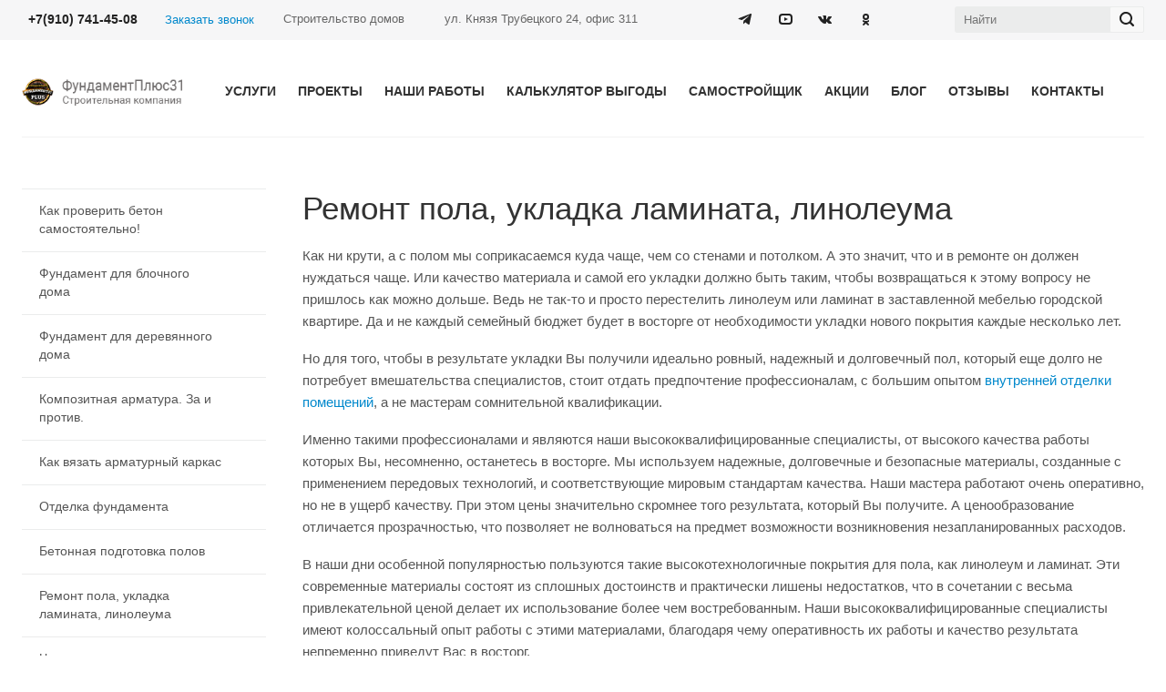

--- FILE ---
content_type: text/html; charset=UTF-8
request_url: https://fundament31.ru/spisok-bloga/remont-pola-ukladka-laminata-linoleuma
body_size: 18373
content:
<!DOCTYPE html>
<html xmlns="http://www.w3.org/1999/xhtml" xml:lang="ru" lang="ru">
  <head>
      <title>Ремонт пола, укладка ламината, линолеума</title>
      <meta name="description" content="Ремонт пола, укладка ламината, линолеума">
      <meta name="Keywords" content="Ремонт пола, укладка ламината, линолеума">
      <meta name="yandex-verification" content="7573438fd77481cb" />
      <meta name="yandex-verification" content="5c9583f1ee67fc4d" />
  
  
    <base href="https://fundament31.ru/" />
    <meta charset="UTF-8" />

<meta name="viewport" content="initial-scale=1.0, width=device-width">
<meta name="HandheldFriendly" content="true">
<meta name="yes" content="yes">
<meta name="apple-mobile-web-app-status-bar-style" content="black">
<meta name="SKYPE_TOOLBAR" content="SKYPE_TOOLBAR_PARSER_COMPATIBLE">
		



<link rel="icon" type="image/png" href="/f31/icon.png" sizes="16x16" />

<link href="f31/domstroy/css/kernel_main.css" type="text/css" rel="stylesheet">
<link href="f31/domstroy/css/magnific-popup.css" type="text/css" rel="stylesheet">
<link href="f31/domstroy/css/template.css" type="text/css" data-template-style="true" rel="stylesheet">

<link rel="stylesheet" href="f31/domstroy/css/jquery.bxslider.css">
	<script src="https://ajax.googleapis.com/ajax/libs/jquery/3.1.1/jquery.min.js"></script>
	<script src="https://cdn.jsdelivr.net/bxslider/4.2.12/jquery.bxslider.min.js"></script>
	
<script type="text/javascript" src="f31/domstroy/js/template.js"></script>
<script type="text/javascript" src="f31/domstroy/js/default.js"></script>
<script type="text/javascript" src="f31/domstroy/js/jquery.magnific-popup.js"></script>
<script type="text/javascript" src="f31/domstroy/js/jquery.maskedinput.min.js"></script>
<link rel="stylesheet" type="text/css" href="f31/domstroy/js/fancybox/jquery.fancybox.css" media="screen" />
	<script type="text/javascript" src="f31/domstroy/js/fancybox/jquery.easing.1.3.js"></script>
	<script type="text/javascript" src="f31/domstroy/js/fancybox/jquery.fancybox-1.2.1.pack.js"></script>
	<script>
        jQuery(document).ready(function(){
			jQuery('.slides').bxSlider({
			   auto: true,
			   controls: true,
			   pause: 10000,
			   autoStart: true

			   });
			});
	</script>
<script>
	$(document).ready(function(){
	  $(".phone").mask("+7(999) 999-9999", {autoclear: false});
	});  

</script>

<script>
$(document).ready(function(){
if(navigator.maxTouchPoints === 0) {
            $('.bx-viewport a').on("mousedown", function(e){
                var linkUrl = $(this).prop('href');
                window.location.href = linkUrl;
            });
        }
  });
</script>

<!-- BEGIN JIVOSITE CODE {literal} -->
<script type='text/javascript'>
(function(){ var widget_id = 'EYbn5iZv9e';var d=document;var w=window;function l(){
var s = document.createElement('script'); s.type = 'text/javascript'; s.async = true; s.src = '//code.jivosite.com/script/widget/'+widget_id; var ss = document.getElementsByTagName('script')[0]; ss.parentNode.insertBefore(s, ss);}if(d.readyState=='complete'){l();}else{if(w.attachEvent){w.attachEvent('onload',l);}else{w.addEventListener('load',l,false);}}})();</script>
<!-- {/literal} END JIVOSITE CODE -->




<script type="text/javascript">!function(){var t=document.createElement("script");t.type="text/javascript",t.async=!0,t.src="https://vk.com/js/api/openapi.js?167",t.onload=function(){VK.Retargeting.Init("VK-RTRG-452285-3Gl50"),VK.Retargeting.Hit()},document.head.appendChild(t)}();</script><noscript><img src="https://vk.com/rtrg?p=VK-RTRG-452285-3Gl50" style="position:fixed; left:-999px;" alt=""/></noscript>

<style type="text/css">
@media (max-width:767px) {
.tizers_block2, .work.greyline {display:none;}
}

.banners-big.long-banner .slides > .item1 {background: url(/f31/img/stroitelstvo-pod-klyuch-i-poetapno.jpg) center center / cover no-repeat;}
.banners-big.long-banner .slides > .item2 {background: url(/f31/img/dom-pod-klyuch-nachinaetsya-s-proekta.jpg) center center / cover no-repeat;}
.banners-big.long-banner .slides > .item3 {background: url(/f31/img/postroim-dom-pod-klyuch-podklyuchenie-kommunikacij.jpg) center center / cover no-repeat;}
</style>
  <link rel="stylesheet" href="/assets/components/ajaxform/css/default.css" type="text/css" />
</head>
  <body class="front-banners-big-long header_opacity hide_menu_page header_fill_ side_left all_title_2 mheader-v1 footer-v1 fill_bg_ header-v5 title-v with_phones index_page">
    <div class="body_wrapper">
      
      <div id="2741222_31868622" class="visible-lg visible-md title-v index">
        <header class="header_5 long dark">
          
          <div class="top-block">
        		<div class="maxwidth-theme">
        			<div class="header_wrap clearfix">
        				<div class="top-block-item pull-left">
        					<div class="phone-block">
        						<div class="inline-block">
        							<div class="phone with_dropdown">
        								<i class="svg inline  svg-inline-phone colored" aria-hidden="true"></i>
                				<a href="tel:+79107414508">+7(910) 741-45-08</a>
                        <!-- <div class="dropdown">
                					<div class="wrap">
                						<div class="more_phone">
                						  <a href="tel:"></a>
                						</div>
                					</div>
                				</div> -->
                			</div>
        						</div>
        						<div class="inline-block">
        							<a href="#preorder_window_feadback" class="pop" style="font-size: .867em;">Заказать звонок</a>
        							<span class="callback-block animate-load twosmallfont colored" data-event="jqm" data-param-id="21" data-name="callback"></span>
        						</div>
        					</div>
        				</div>
        				<div class="top-block-item col-md-4 search_wr" style="width: 19%;padding-top: 7px;">
        					<div class="search-block inner-table-block">
            				<div class="search-wrapper">
              				<div id="title-search_fixed">
              				  <form action="sluzhebnyie/poisk-po-sajtu" method="get" class="search">
	<div class="search-input-div">
    <input class="search-input" style="height: 29px;font-size: 13px;" type="text" name="search" id="search" value="" placeholder="Найти" size="40" maxlength="50" autocomplete="off" />
    <input type="hidden" name="id" value="135" />
	</div>
	<div class="search-button-div">
    <button class="btn btn-search" style="height: 29px;padding-top: 4px;background: #f8f8f8;" type="submit" name="s" value="Поиск">
			<i class="svg inline  svg-inline-search" aria-hidden="true">
			  <svg xmlns="http://www.w3.org/2000/svg" width="16" height="16" viewBox="0 0 16 16">
          <defs>
            <style>
              .stcls-1 {
                fill: #222;
                fill-rule: evenodd;
              }
            </style>
          </defs>
          <path class="stcls-1" d="M15.644,15.644a1.164,1.164,0,0,1-1.646,0l-2.95-2.95a7.036,7.036,0,1,1,1.645-1.645L15.644,14A1.164,1.164,0,0,1,15.644,15.644ZM7,2a5,5,0,1,0,5,5A5,5,0,0,0,7,2Z"></path>
        </svg>
      </i>							
    </button>
		<span class="close-block inline-search-hide"><span class="svg svg-close close-icons"></span></span>
	</div>
</form>
              				</div>
              			</div>
                  </div>
        				</div>
        				<div class="top-block-item col-md-4 pull-right text-center social" style="width: 19%;">
        					<div class="social-icons">
        		        <!-- noindex -->
        	          <ul>
        					    <li class="tlgr">
                				<a href="https://t.me/maxf31/" target="_blank" rel="nofollow">
                					<i class="svg inline  svg-inline-tg" aria-hidden="true" style="padding: 10px;"></i>				
                				</a>
        			        </li>
        			        <li class="ytb">
                				<a href="https://www.youtube.com/channel/UCGV9b0JbK_Ad2vwcS_nhtIw" target="_blank" rel="nofollow">
                					<i class="svg inline  svg-inline-yt" aria-hidden="true" style="padding: 10px;"></i>				
                				</a>
        			        </li>
        			        <li class="vk">
        				        <a href="https://vk.com/belfundament31" target="_blank" rel="nofollow" title="Вконтакте">
        					        <i class="svg inline  svg-inline-vk" aria-hidden="true" style="padding: 10px;"></i>				
        					      </a>
        			        </li>
                      <li class="odn">
                				<a href="https://ok.ru/fundament3" target="_blank" rel="nofollow" title="Одноклассники">
                					<i class="svg inline  svg-inline-ok" aria-hidden="true" style="padding: 10px;"></i>				
                				</a>
        			        </li>
        			        <li class="rut">
                				<a href="https://rutube.ru/channel/24737215/videos/" target="_blank" rel="nofollow" title="Рутуб">
                					<i class="svg inline  svg-inline-rut" aria-hidden="true" style="padding: 10px;"></i>				
                				</a>
        			        </li>
        			      </ul>
        	          <!-- /noindex -->
                  </div>				
                </div>
                <div class="top-block-item col-md-3 pull-right text-center visible-lg addr">
        					<div class="address twosmallfont inline-block">
        							Строительство домов
        					</div>
        				</div>

          			<div class="top-block-item col-md-3 pull-right text-center visible-lg addr">
        					<div class="address twosmallfont inline-block">
        							<adress>ул. Князя Трубецкого 24, офис 311</adress>
        					</div>
        				</div>
        			</div>
        		</div>
        	</div>
          
          <div class="logo_and_menu-row full-fill">
        		<div class="logo-row">
        			<div class="maxwidth-theme">
        				<div class="wrap_border">
        				  <div class="row">
        				    <div class="logo-block col-md-2 col-sm-3">
        				      <div class="logo colored">
        				        <a href="/">
        				          <img src="/f31/stroitelstvo-domov-v-belgorode.png" alt="">
        				        </a>
        				      </div>
        						</div>
        						<div class="col-md-10 menu-row">
        							<div class="menu-only" style="padding-left: 0px; padding-right: 73px;">
                        <nav class="mega-menu sliced">
                        	<div class="table-menu catalog_icons_Y">
                        		<div class="marker-nav"></div>
                        		<table>
                        			<tbody>
                        			 <tr>
                        					<td class="menu-item wicons wide_menu" style="visibility: visible;">
                        						<div class="wrap">
                        							<a class="dropdown-toggle" href="uslugi/" title="Услуги">Услуги
                        							 <i class="fa fa-angle-down"></i>
                        							</a>
                        							<ul class="dropdown-menu">
	<li class="maxwidth-theme" style="width: 50%;float: left;display: block;">
	  <ul class="menu_left wrightslider">
      <li class="clearfix dropdown-submenu count_4  has_img">
      	<div class="menu_img wbg">
      	  <a href="uslugi/vyiezdnyie-konsultaczii/">
      	    <img src="/f31/img/vyezdnye-konsultacii.svg">
      	  </a>
      	</div>
      	<div class="wrapper" id="3iyJa1R2e">
      		<a class="dark-color" href="uslugi/vyiezdnyie-konsultaczii/">Выездные консультации
      		  <span class="arrow"><i></i></span>
      		</a>
      		<ul class="dropdown-menu toggle_menu" id="top-menu"><li class="  ">
            <a href="uslugi/vyiezdnyie-konsultaczii/domopodbor">Домоподбор</a>
            </li><li class="  ">
            <a href="uslugi/vyiezdnyie-konsultaczii/ekspertiza-fundamenta">Экспертиза фундамента</a>
            </li><li class="  ">
            <a href="uslugi/vyiezdnyie-konsultaczii/ekspertiza-doma-pered-pokupkoj">Экспертиза</a>
            </li></ul>
      	</div>
      </li>
      <li class="clearfix dropdown-submenu count_4  has_img">
      	<div class="menu_img wbg">
      	  <a href="uslugi/proektirovanje-domov/">
      	    <img src="/f31/img/proektirovanie-domov.svg">
      	  </a>
      	</div>
      	<div class="wrapper" id="3iyJa1R2e">
      		<a class="dark-color" href="uslugi/proektirovanje-domov/">Проектирование
      		  <span class="arrow"><i></i></span>
      		</a>
      		<ul class="dropdown-menu toggle_menu" id="top-menu"><li class="  ">
            <a href="uslugi/proektirovanje-domov/proektirovanie-izhs">Проектирование домов</a>
            </li><li class="  ">
            <a href="uslugi/proektirovanje-domov/landshaftnyij-dizajn">Ландшафтное проектирование</a>
            </li><li class="  ">
            <a href="uslugi/proektirovanje-domov/montazh-sistem-vodosnabzheniya">Проектирование и монтаж систем водоотведения</a>
            </li><li class="  ">
            <a href="uslugi/proektirovanje-domov/proekt-na-gaz-v-belgorode">Проектирование и монтаж газ</a>
            </li></ul>
      	</div>
      </li>
      <li class="clearfix dropdown-submenu count_4  has_img">
      	<div class="menu_img wbg">
      	  <a href="uslugi/otdelochnyie-rabotyi/">
      	    <img src="/f31/img/otdelochnye-raboty.svg">
      	  </a>
      	</div>
      	<div class="wrapper" id="3iyJa1R2e">
      		<a class="dark-color" href="uslugi/otdelochnyie-rabotyi/">Отделочные работы
      		  <span class="arrow"><i></i></span>
      		</a>
      		<ul class="dropdown-menu toggle_menu" id="top-menu"><li class="  ">
            <a href="uslugi/otdelochnyie-rabotyi/shtukaturka-shpaklevka-sten">Штукатурка, шпаклевка стен</a>
            </li><li class="  ">
            <a href="uslugi/otdelochnyie-rabotyi/polovyie-styazhki">Половые стяжки</a>
            </li><li class="  ">
            <a href="uslugi/otdelochnyie-rabotyi/montazh-okon">Монтаж окон</a>
            </li><li class="  ">
            <a href="uslugi/otdelochnyie-rabotyi/belgorod-montazh-sistem-otopleniya">Монтаж отопления</a>
            </li></ul>
      	</div>
      </li>
      <li class="clearfix dropdown-submenu count_4  has_img">
      	<div class="menu_img wbg">
      	  <a href="uslugi/vvod-v-ekspluatacziyu/">
      	    <img src="/f31/img/vvod-doma-v-ekspluataciyu.svg">
      	  </a>
      	</div>
      	<div class="wrapper" id="3iyJa1R2e">
      		<a class="dark-color" href="uslugi/vvod-v-ekspluatacziyu/">Ввод дома в эксплуатацию
      		  <span class="arrow"><i></i></span>
      		</a>
      		<ul class="dropdown-menu toggle_menu" id="top-menu"><li class="  ">
            <a href="uslugi/vvod-v-ekspluatacziyu/vyinos-uchastka-na-mestnosti">Вынос участка на местности</a>
            </li><li class="  ">
            <a href="uslugi/vvod-v-ekspluatacziyu/mezhevanie-narezka-uchastkov">Межевание, геодезия, нарезка участков</a>
            </li><li class="  ">
            <a href="uslugi/vvod-v-ekspluatacziyu/oformlenie-dokumentov-vvod-doma-v-sobstvennost">Оформление документов, ввод в собственность</a>
            </li></ul>
      	</div>
      </li>
    </ul>
	</li>
  <li class="maxwidth-theme" style="width: 50%;float: left;display: block;">
  	<ul class="menu_left wrightslider">
  	  <li class="clearfix dropdown-submenu count_4  has_img">
      	<div class="menu_img wbg">
      	  <a href="uslugi/pod-klyuch/">
      	    <img src="/f31/img/stroitelstvo-domov-pod-klyuch-i-poetapno.svg">
      	  </a>
      	</div>
      	<div class="wrapper" id="3iyJa1R2e">
      		<a class="dark-color" href="uslugi/pod-klyuch/">Строительство под ключ и поэтапно
      		  <span class="arrow"><i></i></span>
      		</a>
      		<ul class="dropdown-menu toggle_menu" id="top-menu"><li class="  ">
            <a href="uslugi/pod-klyuch/dom-i-kottedzh">Дома и коттеджи</a>
            </li><li class="  ">
            <a href="uslugi/pod-klyuch/fundament">Устройство фундаментов</a>
            </li><li class="  ">
            <a href="uslugi/pod-klyuch/stroitelstvo-czokolya">Цоколь</a>
            </li><li class="  ">
            <a href="uslugi/pod-klyuch/czokolnyij-etazh">Цокольный этаж</a>
            </li><li class="  ">
            <a href="uslugi/pod-klyuch/vozvedenie-sten">Возведение стен</a>
            </li><li class="  ">
            <a href="uslugi/pod-klyuch/ustrojstvo-krovli">Кровельные работы</a>
            </li><li class="  ">
            <a href="uslugi/pod-klyuch/podvedenie-kommunikaczij">Подключение коммуникаций</a>
            </li><li class="  ">
            <a href="uslugi/pod-klyuch/stroitelstvo-xozblokov-garazhej-navesov-verand">Хозблоки, гаражи, навесы, веранды</a>
            </li><li class="  ">
            <a href="uslugi/pod-klyuch/lestniczyi">Монолитные лестницы</a>
            </li><li class="  ">
            <a href="uslugi/pod-klyuch/septik-pod-klyuch">Септики, канализация</a>
            </li><li class="  ">
            <a href="uslugi/pod-klyuch/pogreba-plastikovyie-pogreba">Погреба, пластиковые погреба</a>
            </li></ul>
      	</div>
      </li>
      <li class="clearfix dropdown-submenu count_4  has_img">
      	<div class="menu_img wbg">
      	  <a href="uslugi/blagoustrojstvo-territorii/">
      	    <img src="/f31/img/blagoustrojstvo-territorii.svg">
      	  </a>
      	</div>
      	<div class="wrapper" id="3iyJa1R2e">
      		<a class="dark-color" href="uslugi/blagoustrojstvo-territorii/">Благоустройство территории
      		  <span class="arrow"><i></i></span>
      		</a>
      		<ul class="dropdown-menu toggle_menu" id="top-menu"><li class="  ">
            <a href="uslugi/blagoustrojstvo-territorii/ozelenenie-i-blagoustrojstvo">Озеленение и благоустройство</a>
            </li><li class="  ">
            <a href="uslugi/blagoustrojstvo-territorii/landshaftnyij-dizajn-i-ukladka-plitki">Ландшафтный дизайн и укладка плитки</a>
            </li><li class="  ">
            <a href="uslugi/blagoustrojstvo-territorii/otmostka">Отмостка</a>
            </li><li class="  ">
            <a href="uslugi/blagoustrojstvo-territorii/drenazhnyie-sistemyi">Дренажные системы</a>
            </li><li class="  ">
            <a href="uslugi/blagoustrojstvo-territorii/zaboryi-belgorod">Заборы из профлиста</a>
            </li><li class="  ">
            <a href="uslugi/blagoustrojstvo-territorii/kamennyij-zabor-i-kovka">Каменный забор и ковка</a>
            </li><li class="  ">
            <a href="uslugi/blagoustrojstvo-territorii/kaminyi-barbekyu">Камины, барбекю</a>
            </li><li class="  ">
            <a href="uslugi/blagoustrojstvo-territorii/belgorod-besedki">Беседки</a>
            </li></ul>
      	</div>
      </li>
    </ul>
	</li>
</ul>
                        							<span class="tail"></span>
                        						</div>
                        					</td>
                        					<td class="menu-item wicons dropdown" id="2741222_31868622" style="visibility: visible;">
                        						<div class="wrap">
                        							<a class="dropdown-toggle" href="proektu/" title="Проекты">Проекты</a>
                        							
                        						</div>
                        					</td>
                        					<td class="menu-item wicons dropdown" id="2741222_31868622" style="visibility: visible;">
                        						<div class="wrap">
                        							<a class="dropdown-toggle" href="nashi-rabotu/" title="Портфолио">Наши работы</a>
                        							<ul class="dropdown-menu"><li class="clearfix count_4">
                                        <div class="wrapper">
                                        <a class="dark-color" href="nashi-rabotu/doma-iz-kirpicha">
                                        Дома из кирпича</a>
                                        </div>
                                        </li><li class="clearfix count_4">
                                        <div class="wrapper">
                                        <a class="dark-color" href="nashi-rabotu/doma-iz-keramzitoblokov">
                                        Дома из керамзитоблоков</a>
                                        </div>
                                        </li><li class="clearfix count_4">
                                        <div class="wrapper">
                                        <a class="dark-color" href="nashi-rabotu/doma-iz-gazosilikata">
                                        Дома из газосиликата</a>
                                        </div>
                                        </li><li class="clearfix count_4">
                                        <div class="wrapper">
                                        <a class="dark-color" href="nashi-rabotu/doma-iz-keramicheskix-blokov">
                                        Дома из керамических блоков</a>
                                        </div>
                                        </li></ul>
                        					 </div>
                        					</td>
                        					<td class="menu-item wicons dropdown" id="2741222_31868622" style="visibility: visible;">
                        						<div class="wrap">
                        							<a class="" href="czenyi-v-belgorode-na-stroitelstvo-domov-i-otdelochnyie-rabotyi/calculyator" title="Калькулятор">Калькулятор выгоды</a>
                        							<ul class="stroitelstvo-domov dropdown-menu">
                        							  <li class="clearfix count_4">
                        							    <div class="wrapper">
                        							      <a class="dark-color" href="czenyi-v-belgorode-na-stroitelstvo-domov-i-otdelochnyie-rabotyi/">Цены</a>
                        							    </div>
                        							  </li>
                        							 </ul>
                        							
                        						</div>
                        					</td>
                        					<td class="menu-item wicons" style="visibility: visible;">
                        						<div class="wrap">
                        							<a class="dropdown-toggle" href="ipoteka/" title="Самостройщик">Самостройщик
                        							 <i class="fa fa-angle-down"></i>
                        							</a>
                        							<span class="tail"></span>
                        						</div>
                        					</td>
                        					<td class="menu-item wicons dropdown" id="2741222_31868622" style="visibility: visible;">
                        						<div class="wrap">
                        							<a class="" href="akczii/" title="Акции">Акции</a>
                        							
                        						</div>
                        					</td>
                        					<td class="menu-item wicons dropdown" id="2741222_31868622" style="visibility: visible;">
                        						<div class="wrap">
                        							<a class="dropdown-toggle" href="spisok-bloga/" title="Блог">Блог</a>
                        						  <ul class="dropdown-menu"><li class="clearfix count_4">
                                        <div class="wrapper">
                                        <a class="dark-color" href="spisok-bloga/kak-proverit-beton-samostoyatelno">Как проверить бетон самостоятельно!</a>
                                        </div>
                                        </li><li class="clearfix count_4">
                                        <div class="wrapper">
                                        <a class="dark-color" href="spisok-bloga/fundament-dlya-blochnogo-doma">Фундамент для блочного дома</a>
                                        </div>
                                        </li><li class="clearfix count_4">
                                        <div class="wrapper">
                                        <a class="dark-color" href="spisok-bloga/fundament-dlya-derevyannogo-doma">Фундамент для деревянного дома</a>
                                        </div>
                                        </li><li class="clearfix count_4">
                                        <div class="wrapper">
                                        <a class="dark-color" href="spisok-bloga/kompozitnaya-armatura-za-i-protiv">Композитная арматура. За и против.</a>
                                        </div>
                                        </li><li class="clearfix count_4">
                                        <div class="wrapper">
                                        <a class="dark-color" href="spisok-bloga/kak-vyazat-armaturnyij-karkas">Как вязать арматурный каркас</a>
                                        </div>
                                        </li><li class="clearfix count_4">
                                        <div class="wrapper">
                                        <a class="dark-color" href="spisok-bloga/strojt-stvo-otdelka-fundamenta-dlya-doma">Отделка фундамента</a>
                                        </div>
                                        </li><li class="clearfix count_4">
                                        <div class="wrapper">
                                        <a class="dark-color" href="spisok-bloga/strojt-stvo-betonnaya-podgotovka-polov">Бетонная подготовка полов</a>
                                        </div>
                                        </li><li class="clearfix count_4">
                                        <div class="wrapper">
                                        <a class="dark-color" href="spisok-bloga/remont-pola-ukladka-laminata-linoleuma">Ремонт пола, укладка ламината, линолеума</a>
                                        </div>
                                        </li><li class="clearfix count_4">
                                        <div class="wrapper">
                                        <a class="dark-color" href="spisok-bloga/chto-delat-esli-na-uchastke-net-czentralnoj-kanalizaczii">Что делать, если на участке нет центральной канализации?</a>
                                        </div>
                                        </li><li class="clearfix count_4">
                                        <div class="wrapper">
                                        <a class="dark-color" href="spisok-bloga/besedka-barbekyu">Беседка барбекю</a>
                                        </div>
                                        </li><li class="clearfix count_4">
                                        <div class="wrapper">
                                        <a class="dark-color" href="spisok-bloga/otstrojka-ustrojstvo-septika-na-vashem-uchastke">Устройство септика на вашем участке</a>
                                        </div>
                                        </li><li class="clearfix count_4">
                                        <div class="wrapper">
                                        <a class="dark-color" href="spisok-bloga/sxema-planirovochnoj-organizaczii-zemelnogo-uchastka-spzou-2017">Схема планировочной организации земельного участка. СПЗОУ 2017</a>
                                        </div>
                                        </li><li class="clearfix count_4">
                                        <div class="wrapper">
                                        <a class="dark-color" href="spisok-bloga/chto-takoe-pogreb">Что такое погреб?</a>
                                        </div>
                                        </li><li class="clearfix count_4">
                                        <div class="wrapper">
                                        <a class="dark-color" href="spisok-bloga/plastikovyj-pogreb">Пластиковый погреб</a>
                                        </div>
                                        </li><li class="clearfix count_4">
                                        <div class="wrapper">
                                        <a class="dark-color" href="spisok-bloga/postrojka-prostogo-pogreba-svoimi-rukami">Простой погреб своими руками</a>
                                        </div>
                                        </li><li class="clearfix count_4">
                                        <div class="wrapper">
                                        <a class="dark-color" href="spisok-bloga/mikroklimat-v-pogrebe">Микроклимат в погребе</a>
                                        </div>
                                        </li><li class="clearfix count_4">
                                        <div class="wrapper">
                                        <a class="dark-color" href="spisok-bloga/vinnuj-pogreb">Винный погреб</a>
                                        </div>
                                        </li><li class="clearfix count_4">
                                        <div class="wrapper">
                                        <a class="dark-color" href="spisok-bloga/kak-poluchit-uchastok-v-belgorodskaya-ipotechnaya-korporacziya">Как получить участок Белгородская ипотечная корпорация БИК</a>
                                        </div>
                                        </li><li class="clearfix count_4">
                                        <div class="wrapper">
                                        <a class="dark-color" href="spisok-bloga/kak-poluchit-uchastok-v-bik">Как получить участок в БИК</a>
                                        </div>
                                        </li><li class="clearfix count_4">
                                        <div class="wrapper">
                                        <a class="dark-color" href="spisok-bloga/kak-snyat-obremenenie-s-uchastka-v-belgorode">Как снять обременение с участка?</a>
                                        </div>
                                        </li><li class="clearfix count_4">
                                        <div class="wrapper">
                                        <a class="dark-color" href="spisok-bloga/razreshenie-na-stroitelstvo-kak-poluchit-spravku-ot-aeroporta">Разрешение, отмена, как получить справку от Аэропорта?</a>
                                        </div>
                                        </li><li class="clearfix count_4">
                                        <div class="wrapper">
                                        <a class="dark-color" href="spisok-bloga/kak-poluchit-ipoteku">Как получить ипотеку</a>
                                        </div>
                                        </li><li class="clearfix count_4">
                                        <div class="wrapper">
                                        <a class="dark-color" href="spisok-bloga/vyikup-uchastkov">Выкуп участков</a>
                                        </div>
                                        </li><li class="clearfix count_4">
                                        <div class="wrapper">
                                        <a class="dark-color" href="spisok-bloga/vnutrennyaya-otdelka-doma">Внутренняя отделка</a>
                                        </div>
                                        </li></ul>
                        						</div>
                        					</td>
                        					<td class="menu-item wicons" style="visibility: visible;">
                        						<div class="wrap">
                        							<a class="dropdown-toggle" href="contacts/otzuvu-o-stroitelnoj-kompanii-fundament31" title="Отзывы">Отзывы
                        							 <i class="fa fa-angle-down"></i>
                        							</a>
                        							<span class="tail"></span>
                        						</div>
                        					</td>
                        					<td class="menu-item wicons dropdown" id="2741222_31868622" style="visibility: visible;">
                        						<div class="wrap">
                        							<a class="" href="contacts/" title="Контакты">Контакты</a>
                        							<ul class="dropdown-menu" style="min-width:245px;width:225px;"><li class="clearfix count_4">
                                        <div class="wrapper">
                                        <a class="dark-color" href="contacts/ooo-fundament31" title="ООО «СК ФундаментПлюс31»">ООО «СК ФундаментПлюс31»</a>
                                        </div>
                                        </li><li class="clearfix count_4">
                                        <div class="wrapper">
                                        <a class="dark-color" href="contacts/belgorod" title="Белгород">Белгород</a>
                                        </div>
                                        </li><li class="clearfix count_4">
                                        <div class="wrapper">
                                        <a class="dark-color" href="contacts/voronezh" title="Воронеж">Воронеж</a>
                                        </div>
                                        </li><li class="clearfix count_4">
                                        <div class="wrapper">
                                        <a class="dark-color" href="contacts/kursk" title="Курск">Курск</a>
                                        </div>
                                        </li></ul>
                        						</div>
                        					</td>
                            </tr>
                        		 </tbody>
                        		</table>
                        	</div>
                        </nav>
        							</div>
        						</div>
        					</div>
        				</div>
        				<div class="lines"></div>
        			</div>
        		</div>	</div>
        	<div class="line-row"></div>
        </header>
      </div>
      
      <div id="headerfixed" class="" style="top: 0px;">
      	<div class="maxwidth-theme">
        	<div class="logo-row v2 row margin0">
        		<div class="inner-table-block nopadding logo-block">
        			<div class="logo colored">
                <a href="/">
      	          <img src="/f31/stroitelstvo-domov-v-belgorode.png" alt="">
      	        </a>
              </div>
      		  </div>
        		<div class="inner-table-block menu-block menu-row">
        			<div class="navs table-menu js-nav opacity1" style="width: 985px;">
              <nav class="mega-menu sliced">
              	<div class="table-menu catalog_icons_Y">
              		<div class="marker-nav"></div>
              		<table>
              			<tbody>
              			 <tr>
              					<td class="menu-item wicons wide_menu" style="visibility: visible;">
              						<div class="wrap">
              							<a class="dropdown-toggle" href="uslugi/">Услуги
              							 <i class="fa fa-angle-down"></i>
              							</a>
              							
              							<ul class="dropdown-menu">
                            	<li class="maxwidth-theme" style="width: 50%;float: left;display: block;">
                            	  <ul class="menu_left wrightslider">
                                  <li class="clearfix dropdown-submenu count_4  has_img">
                                  	<div class="menu_img wbg">
                                  	  <a href="uslugi/vyiezdnyie-konsultaczii/">
                                  	    <img src="/f31/img/vyezdnye-konsultacii.svg">
                                  	  </a>
                                  	</div>
                                  	<div class="wrapper">
                                  		<a class="dark-color" href="uslugi/vyiezdnyie-konsultaczii/">
                                  		  <span class="arrow"><i></i></span>
                                  		</a>
                                  		<ul class="dropdown-menu toggle_menu"><li class="  ">
                                        <a href="uslugi/vyiezdnyie-konsultaczii/domopodbor">Домоподбор</a>
                                        </li><li class="  ">
                                        <a href="uslugi/vyiezdnyie-konsultaczii/ekspertiza-fundamenta">Экспертиза фундамента</a>
                                        </li><li class="  ">
                                        <a href="uslugi/vyiezdnyie-konsultaczii/ekspertiza-doma-pered-pokupkoj">Экспертиза</a>
                                        </li></ul>
                                  	</div>
                                  </li>
                                  <li class="clearfix dropdown-submenu count_4  has_img">
                                  	<div class="menu_img wbg">
                                  	  <a href="uslugi/proektirovanje-domov/">
                                  	    <img src="/f31/img/proektirovanie-domov.svg">
                                  	  </a>
                                  	</div>
                                  	<div class="wrapper">
                                  		<a class="dark-color" href="uslugi/proektirovanje-domov/">Проектирование
                                  		  <span class="arrow"><i></i></span>
                                  		</a>
                                  		<ul class="dropdown-menu toggle_menu"><li class="  ">
                                        <a href="uslugi/proektirovanje-domov/proektirovanie-izhs">Проектирование домов</a>
                                        </li><li class="  ">
                                        <a href="uslugi/proektirovanje-domov/landshaftnyij-dizajn">Ландшафтное проектирование</a>
                                        </li><li class="  ">
                                        <a href="uslugi/proektirovanje-domov/montazh-sistem-vodosnabzheniya">Проектирование и монтаж систем водоотведения</a>
                                        </li><li class="  ">
                                        <a href="uslugi/proektirovanje-domov/proekt-na-gaz-v-belgorode">Проектирование и монтаж газ</a>
                                        </li></ul>
                                  	</div>
                                  </li>
                                  <li class="clearfix dropdown-submenu count_4  has_img">
                                  	<div class="menu_img wbg">
                                  	  <a href="uslugi/otdelochnyie-rabotyi/">
                                  	    <img src="/f31/img/otdelochnye-raboty.svg">
                                  	  </a>
                                  	</div>
                                  	<div class="wrapper">
                                  		<a class="dark-color" href="uslugi/otdelochnyie-rabotyi/">Отделочные работы
                                  		  <span class="arrow"><i></i></span>
                                  		</a>
                                  		<ul class="dropdown-menu toggle_menu"><li class="  ">
                                        <a href="uslugi/otdelochnyie-rabotyi/shtukaturka-shpaklevka-sten">Штукатурка, шпаклевка стен</a>
                                        </li><li class="  ">
                                        <a href="uslugi/otdelochnyie-rabotyi/polovyie-styazhki">Половые стяжки</a>
                                        </li><li class="  ">
                                        <a href="uslugi/otdelochnyie-rabotyi/montazh-okon">Монтаж окон</a>
                                        </li><li class="  ">
                                        <a href="uslugi/otdelochnyie-rabotyi/belgorod-montazh-sistem-otopleniya">Монтаж отопления</a>
                                        </li></ul>
                                  	</div>
                                  </li>
                                  <li class="clearfix dropdown-submenu count_4  has_img">
                                  	<div class="menu_img wbg">
                                  	  <a href="uslugi/vvod-v-ekspluatacziyu/">
                                  	    <img src="/f31/img/vvod-doma-v-ekspluataciyu.svg">
                                  	  </a>
                                  	</div>
                                  	<div class="wrapper">
                                  		<a class="dark-color" href="uslugi/vvod-v-ekspluatacziyu/">Ввод дома в эксплуатацию
                                  		  <span class="arrow"><i></i></span>
                                  		</a>
                                  		<ul class="dropdown-menu toggle_menu"><li class="  ">
                                        <a href="uslugi/vvod-v-ekspluatacziyu/vyinos-uchastka-na-mestnosti">Вынос участка на местности</a>
                                        </li><li class="  ">
                                        <a href="uslugi/vvod-v-ekspluatacziyu/mezhevanie-narezka-uchastkov">Межевание, геодезия, нарезка участков</a>
                                        </li><li class="  ">
                                        <a href="uslugi/vvod-v-ekspluatacziyu/oformlenie-dokumentov-vvod-doma-v-sobstvennost">Оформление документов, ввод в собственность</a>
                                        </li></ul>
                                  	</div>
                                  </li>
                                </ul>
                            	</li>
                              <li class="maxwidth-theme" style="width: 50%;float: left;display: block;">
                              	<ul class="menu_left wrightslider">
                              	  <li class="clearfix dropdown-submenu count_4  has_img">
                                  	<div class="menu_img wbg">
                                  	  <a href="uslugi/pod-klyuch/">
                                  	    <img src="/f31/img/stroitelstvo-domov-pod-klyuch-i-poetapno.svg">
                                  	  </a>
                                  	</div>
                                  	<div class="wrapper">
                                  		<a class="dark-color" href="uslugi/pod-klyuch/">
                                  		  <span class="arrow"><i></i></span>
                                  		</a>
                                  		<ul class="dropdown-menu toggle_menu"><li class="  ">
                                        <a href="uslugi/pod-klyuch/dom-i-kottedzh">Дома и коттеджи</a>
                                        </li><li class="  ">
                                        <a href="uslugi/pod-klyuch/fundament">Устройство фундаментов</a>
                                        </li><li class="  ">
                                        <a href="uslugi/pod-klyuch/stroitelstvo-czokolya">Цоколь</a>
                                        </li><li class="  ">
                                        <a href="uslugi/pod-klyuch/czokolnyij-etazh">Цокольный этаж</a>
                                        </li><li class="  ">
                                        <a href="uslugi/pod-klyuch/vozvedenie-sten">Возведение стен</a>
                                        </li><li class="  ">
                                        <a href="uslugi/pod-klyuch/ustrojstvo-krovli">Кровельные работы</a>
                                        </li><li class="  ">
                                        <a href="uslugi/pod-klyuch/podvedenie-kommunikaczij">Подключение коммуникаций</a>
                                        </li><li class="  ">
                                        <a href="uslugi/pod-klyuch/stroitelstvo-xozblokov-garazhej-navesov-verand">Хозблоки, гаражи, навесы, веранды</a>
                                        </li><li class="  ">
                                        <a href="uslugi/pod-klyuch/lestniczyi">Монолитные лестницы</a>
                                        </li><li class="  ">
                                        <a href="uslugi/pod-klyuch/septik-pod-klyuch">Септики, канализация</a>
                                        </li><li class="  ">
                                        <a href="uslugi/pod-klyuch/pogreba-plastikovyie-pogreba">Погреба, пластиковые погреба</a>
                                        </li></ul>
                                  	</div>
                                  </li>
                                  <li class="clearfix dropdown-submenu count_4  has_img">
                                  	<div class="menu_img wbg">
                                  	  <a href="uslugi/blagoustrojstvo-territorii/">
                                  	    <img src="/f31/img/blagoustrojstvo-territorii.svg">
                                  	  </a>
                                  	</div>
                                  	<div class="wrapper">
                                  		<a class="dark-color" href="uslugi/blagoustrojstvo-territorii/">
                                  		  <span class="arrow"><i></i></span>
                                  		</a>
                                  		<ul class="dropdown-menu toggle_menu"><li class="  ">
                                        <a href="uslugi/blagoustrojstvo-territorii/ozelenenie-i-blagoustrojstvo">Озеленение и благоустройство</a>
                                        </li><li class="  ">
                                        <a href="uslugi/blagoustrojstvo-territorii/landshaftnyij-dizajn-i-ukladka-plitki">Ландшафтный дизайн и укладка плитки</a>
                                        </li><li class="  ">
                                        <a href="uslugi/blagoustrojstvo-territorii/otmostka">Отмостка</a>
                                        </li><li class="  ">
                                        <a href="uslugi/blagoustrojstvo-territorii/drenazhnyie-sistemyi">Дренажные системы</a>
                                        </li><li class="  ">
                                        <a href="uslugi/blagoustrojstvo-territorii/zaboryi-belgorod">Заборы из профлиста</a>
                                        </li><li class="  ">
                                        <a href="uslugi/blagoustrojstvo-territorii/kamennyij-zabor-i-kovka">Каменный забор и ковка</a>
                                        </li><li class="  ">
                                        <a href="uslugi/blagoustrojstvo-territorii/kaminyi-barbekyu">Камины, барбекю</a>
                                        </li><li class="  ">
                                        <a href="uslugi/blagoustrojstvo-territorii/belgorod-besedki">Беседки</a>
                                        </li></ul>
                                  	</div>
                                  </li>
                                </ul>
                            	</li>
                            </ul>
              							<span class="tail"></span>
              						</div>
              					</td>
              					<td class="menu-item wicons dropdown" id="2741222_31868622" style="visibility: visible;">
              						<div class="wrap">
              							<a class="dropdown-toggle" href="proektu/" title="Проекты домов">Проекты</a>
              							
              						</div>
              					</td>
              					<td class="menu-item wicons dropdown" id="2741222_31868622" style="visibility: visible;">
              						<div class="wrap">
              							<a class="dropdown-toggle" href="nashi-rabotu/" title="Портфолио">Наши работы</a>
              							<ul class="dropdown-menu"><li class="clearfix count_4">
                              <div class="wrapper">
                              <a class="dark-color" href="nashi-rabotu/doma-iz-kirpicha">
                              Дома из кирпича</a>
                              </div>
                              </li><li class="clearfix count_4">
                              <div class="wrapper">
                              <a class="dark-color" href="nashi-rabotu/doma-iz-keramzitoblokov">
                              Дома из керамзитоблоков</a>
                              </div>
                              </li><li class="clearfix count_4">
                              <div class="wrapper">
                              <a class="dark-color" href="nashi-rabotu/doma-iz-gazosilikata">
                              Дома из газосиликата</a>
                              </div>
                              </li><li class="clearfix count_4">
                              <div class="wrapper">
                              <a class="dark-color" href="nashi-rabotu/doma-iz-keramicheskix-blokov">
                              Дома из керамических блоков</a>
                              </div>
                              </li></ul>
              					 </div>
              					</td>
              					<td class="menu-item wicons dropdown" id="2741222_31868622" style="visibility: visible;">
              						<div class="wrap">
              							<a class="" href="czenyi-v-belgorode-na-stroitelstvo-domov-i-otdelochnyie-rabotyi/calculyator" title="Калькулятор">Калькулятор выгоды</a>
              							<ul class="stroitelstvo-domov dropdown-menu">
              							  <li class="clearfix count_4">
              							    <div class="wrapper">
              							      <a class="dark-color" href="czenyi-v-belgorode-na-stroitelstvo-domov-i-otdelochnyie-rabotyi/" title="Цены на строительство">Цены</a>
              							    </div>
              							  </li>
              							 </ul>
              							
              						</div>
              					</td>
              					<td class="menu-item wicons" style="visibility: visible;">
              						<div class="wrap">
              							<a class="dropdown-toggle" href="ipoteka/" title="Самостройщик">Самостройщик
              							 <i class="fa fa-angle-down"></i>
              							</a>
              							<span class="tail"></span>
              						</div>
              					</td>
              					<td class="menu-item wicons dropdown" id="2741222_31868622" style="visibility: visible;">
              						<div class="wrap">
              							<a class="" href="akczii/" title="Акции">Акции</a>
              							
              						</div>
              					</td>
              					<td class="menu-item wicons dropdown" id="2741222_31868622" style="visibility: visible;">
              						<div class="wrap">
              							<a class="dropdown-toggle" href="spisok-bloga/" title="Блог">Блог</a>
              						  <ul class="dropdown-menu"><li class="clearfix count_4">
                              <div class="wrapper">
                              <a class="dark-color" href="spisok-bloga/kak-proverit-beton-samostoyatelno">Как проверить бетон самостоятельно!</a>
                              </div>
                              </li><li class="clearfix count_4">
                              <div class="wrapper">
                              <a class="dark-color" href="spisok-bloga/fundament-dlya-blochnogo-doma">Фундамент для блочного дома</a>
                              </div>
                              </li><li class="clearfix count_4">
                              <div class="wrapper">
                              <a class="dark-color" href="spisok-bloga/fundament-dlya-derevyannogo-doma">Фундамент для деревянного дома</a>
                              </div>
                              </li><li class="clearfix count_4">
                              <div class="wrapper">
                              <a class="dark-color" href="spisok-bloga/kompozitnaya-armatura-za-i-protiv">Композитная арматура. За и против.</a>
                              </div>
                              </li><li class="clearfix count_4">
                              <div class="wrapper">
                              <a class="dark-color" href="spisok-bloga/kak-vyazat-armaturnyij-karkas">Как вязать арматурный каркас</a>
                              </div>
                              </li><li class="clearfix count_4">
                              <div class="wrapper">
                              <a class="dark-color" href="spisok-bloga/strojt-stvo-otdelka-fundamenta-dlya-doma">Отделка фундамента</a>
                              </div>
                              </li><li class="clearfix count_4">
                              <div class="wrapper">
                              <a class="dark-color" href="spisok-bloga/strojt-stvo-betonnaya-podgotovka-polov">Бетонная подготовка полов</a>
                              </div>
                              </li><li class="clearfix count_4">
                              <div class="wrapper">
                              <a class="dark-color" href="spisok-bloga/remont-pola-ukladka-laminata-linoleuma">Ремонт пола, укладка ламината, линолеума</a>
                              </div>
                              </li><li class="clearfix count_4">
                              <div class="wrapper">
                              <a class="dark-color" href="spisok-bloga/chto-delat-esli-na-uchastke-net-czentralnoj-kanalizaczii">Что делать, если на участке нет центральной канализации?</a>
                              </div>
                              </li><li class="clearfix count_4">
                              <div class="wrapper">
                              <a class="dark-color" href="spisok-bloga/besedka-barbekyu">Беседка барбекю</a>
                              </div>
                              </li><li class="clearfix count_4">
                              <div class="wrapper">
                              <a class="dark-color" href="spisok-bloga/otstrojka-ustrojstvo-septika-na-vashem-uchastke">Устройство септика на вашем участке</a>
                              </div>
                              </li><li class="clearfix count_4">
                              <div class="wrapper">
                              <a class="dark-color" href="spisok-bloga/sxema-planirovochnoj-organizaczii-zemelnogo-uchastka-spzou-2017">Схема планировочной организации земельного участка. СПЗОУ 2017</a>
                              </div>
                              </li><li class="clearfix count_4">
                              <div class="wrapper">
                              <a class="dark-color" href="spisok-bloga/chto-takoe-pogreb">Что такое погреб?</a>
                              </div>
                              </li><li class="clearfix count_4">
                              <div class="wrapper">
                              <a class="dark-color" href="spisok-bloga/plastikovyj-pogreb">Пластиковый погреб</a>
                              </div>
                              </li><li class="clearfix count_4">
                              <div class="wrapper">
                              <a class="dark-color" href="spisok-bloga/postrojka-prostogo-pogreba-svoimi-rukami">Простой погреб своими руками</a>
                              </div>
                              </li><li class="clearfix count_4">
                              <div class="wrapper">
                              <a class="dark-color" href="spisok-bloga/mikroklimat-v-pogrebe">Микроклимат в погребе</a>
                              </div>
                              </li><li class="clearfix count_4">
                              <div class="wrapper">
                              <a class="dark-color" href="spisok-bloga/vinnuj-pogreb">Винный погреб</a>
                              </div>
                              </li><li class="clearfix count_4">
                              <div class="wrapper">
                              <a class="dark-color" href="spisok-bloga/kak-poluchit-uchastok-v-belgorodskaya-ipotechnaya-korporacziya">Как получить участок Белгородская ипотечная корпорация БИК</a>
                              </div>
                              </li><li class="clearfix count_4">
                              <div class="wrapper">
                              <a class="dark-color" href="spisok-bloga/kak-poluchit-uchastok-v-bik">Как получить участок в БИК</a>
                              </div>
                              </li><li class="clearfix count_4">
                              <div class="wrapper">
                              <a class="dark-color" href="spisok-bloga/kak-snyat-obremenenie-s-uchastka-v-belgorode">Как снять обременение с участка?</a>
                              </div>
                              </li><li class="clearfix count_4">
                              <div class="wrapper">
                              <a class="dark-color" href="spisok-bloga/razreshenie-na-stroitelstvo-kak-poluchit-spravku-ot-aeroporta">Разрешение, отмена, как получить справку от Аэропорта?</a>
                              </div>
                              </li><li class="clearfix count_4">
                              <div class="wrapper">
                              <a class="dark-color" href="spisok-bloga/kak-poluchit-ipoteku">Как получить ипотеку</a>
                              </div>
                              </li><li class="clearfix count_4">
                              <div class="wrapper">
                              <a class="dark-color" href="spisok-bloga/vyikup-uchastkov">Выкуп участков</a>
                              </div>
                              </li><li class="clearfix count_4">
                              <div class="wrapper">
                              <a class="dark-color" href="spisok-bloga/vnutrennyaya-otdelka-doma">Внутренняя отделка</a>
                              </div>
                              </li></ul>
              						</div>
              					</td>
              					<td class="menu-item wicons" style="visibility: visible;">
              						<div class="wrap">
              							<a class="dropdown-toggle" href="contacts/otzuvu-o-stroitelnoj-kompanii-fundament31" title="Отзывы">Отзывы
              							 <i class="fa fa-angle-down"></i>
              							</a>
              							<span class="tail"></span>
              						</div>
              					</td>
              					<td class="menu-item wicons dropdown" id="2741222_31868622" style="visibility: visible;">
              						<div class="wrap">
              							<a class="" href="contacts/" title="Контакты">Контакты</a>
              							<ul class="dropdown-menu" style="min-width:245px;width:225px;"><li class="clearfix count_4">
                              <div class="wrapper">
                              <a class="dark-color" href="contacts/ooo-fundament31">ООО «СК ФундаментПлюс31»</a>
                              </div>
                              </li><li class="clearfix count_4">
                              <div class="wrapper">
                              <a class="dark-color" href="contacts/belgorod">Белгород</a>
                              </div>
                              </li><li class="clearfix count_4">
                              <div class="wrapper">
                              <a class="dark-color" href="contacts/voronezh">Воронеж</a>
                              </div>
                              </li><li class="clearfix count_4">
                              <div class="wrapper">
                              <a class="dark-color" href="contacts/kursk">Курск</a>
                              </div>
                              </li></ul>
              						</div>
              					</td>
                      </tr>
                		 </tbody>
                		</table>
                	</div>
                </nav>
        			</div>
        		</div>
        	</div>
        </div>			
      </div>
      
      <div id="mobileheader" class="visible-xs visible-sm" style="height: 59px;">
      	<div class="mobileheader-v1">
      	  <div class="burger pull-left">
      		  <i class="svg inline  svg-inline-burger dark" aria-hidden="true">
      		    <svg xmlns="http://www.w3.org/2000/svg" width="18" height="16" viewBox="0 0 18 16"><defs><style> .cls-1 {fill: #fff;fill-rule: evenodd;}</style></defs><path data-name="Rounded Rectangle 81 copy 2" class="cls-1" d="M330,114h16a1,1,0,0,1,1,1h0a1,1,0,0,1-1,1H330a1,1,0,0,1-1-1h0A1,1,0,0,1,330,114Zm0,7h16a1,1,0,0,1,1,1h0a1,1,0,0,1-1,1H330a1,1,0,0,1-1-1h0A1,1,0,0,1,330,121Zm0,7h16a1,1,0,0,1,1,1h0a1,1,0,0,1-1,1H330a1,1,0,0,1-1-1h0A1,1,0,0,1,330,128Z" transform="translate(-329 -114)"></path></svg>
            </i>		
          </div>
        	<div class="logo-block pull-left">
        		<div class="logo colored">
        			<a href="/">
      				  <img src="/f31/stroitelstvo-domov-v-belgorode.png" alt="">
      				</a>
        		</div>
      	  </div>
        	<div class="right-icons pull-right">
        		<div class="pull-right">
        			<div class="wrap_icon">
        				<button class="inline-search-show twosmallfont" title="Поиск">
        					<i class="svg inline  svg-inline-search" aria-hidden="true"></i>				
        				</button>
        			</div>
        		</div>
        		<div class="pull-right">
        			<div class="wrap_icon wrap_basket">
        			</div>
        		</div>
        	</div>
        </div>
        
        
        
        
        
        
        
        
        








        <div id="mobilemenu" class="leftside">
      		<div class="mobilemenu-v1 scroller">
      	    <div class="wrap">
      			  <div class="menu top">
      		      <ul class="top">





<li><a class="dark-color parent" href="/"><span>Главная</span></a></li>
<li><a class="dark-color parent">
      <span>Услуги</span><span class="arrow"><i class="svg svg_triangle_right"></i></span>
    </a>
   

<ul class="dropdown">
  <li class="menu_back">
    <a class="dark-color" rel="nofollow">
      <i class="svg inline svg-inline-arrow-back" aria-hidden="true"><svg xmlns="http://www.w3.org/2000/svg" width="17" height="12" viewBox="0 0 17 12"><defs><style>.rcls-1 {fill: #fff;fill-rule: evenodd;}</style></defs><path data-name="Rounded Rectangle 3 copy" class="rcls-1" d="M253.052,4840.24a0.747,0.747,0,0,0,.026.13c0,0.01.014,0.02,0.019,0.03a0.967,0.967,0,0,0,.2.3l4.992,5a1,1,0,0,0,1.414-1.42l-3.287-3.29H269a1.005,1.005,0,0,0,0-2.01H256.416l3.287-3.29a1.006,1.006,0,0,0,0-1.42,0.983,0.983,0,0,0-1.414,0l-4.992,4.99a1.01,1.01,0,0,0-.2.31c0,0.01-.014.01-0.019,0.02a1.147,1.147,0,0,0-.026.14A0.651,0.651,0,0,0,253.052,4840.24Z" transform="translate(-253 -4834)"></path></svg></i>Назад
    </a>
  </li>
<li><a class="dark-color parent">
      <span>Выездные консультации</span><span class="arrow"><i class="svg svg_triangle_right"></i> </span>
    </a>
           <ul class="dropdown">
           <li class="menu_back">
           <a class="dark-color" rel="nofollow">
           <i class="svg inline svg-inline-arrow-back" aria-hidden="true" ><svg xmlns="http://www.w3.org/2000/svg" width="17" height="12" viewBox="0 0 17 12"><defs><style>.rcls-1 {fill: #fff;fill-rule: evenodd;}</style></defs><path data-name="Rounded Rectangle 3 copy" class="rcls-1" d="M253.052,4840.24a0.747,0.747,0,0,0,.026.13c0,0.01.014,0.02,0.019,0.03a0.967,0.967,0,0,0,.2.3l4.992,5a1,1,0,0,0,1.414-1.42l-3.287-3.29H269a1.005,1.005,0,0,0,0-2.01H256.416l3.287-3.29a1.006,1.006,0,0,0,0-1.42,0.983,0.983,0,0,0-1.414,0l-4.992,4.99a1.01,1.01,0,0,0-.2.31c0,0.01-.014.01-0.019,0.02a1.147,1.147,0,0,0-.026.14A0.651,0.651,0,0,0,253.052,4840.24Z" transform="translate(-253 -4834)"></path></svg></i>Назад
           </a>
           </li>
           <li><a class="dark-color" href="uslugi/vyiezdnyie-konsultaczii/ekspertiza-fundamenta"><span>Экспертиза фундамента</span></a></li>
           <li><a class="dark-color" href="uslugi/vyiezdnyie-konsultaczii/ekspertiza-doma-pered-pokupkoj"><span>Экспертиза дома перед покупкой</span></a></li>
           <li><a class="dark-color" href="uslugi/vyiezdnyie-konsultaczii/domopodbor"><span>Домподбор</span></a></li>
           </ul>
           </li>
<li>
           <a class="dark-color parent">
           <span>Проектирование</span>
           <span class="arrow"><i class="svg svg_triangle_right"></i></span>
           </a>
           <ul class="dropdown">
           <li class="menu_back">
           <a href="" class="dark-color" rel="nofollow">
           <i class="svg inline svg-inline-arrow-back" aria-hidden="true" ><svg xmlns="http://www.w3.org/2000/svg" width="17" height="12" viewBox="0 0 17 12"><defs><style>.rcls-1 {fill: #fff;fill-rule: evenodd;}</style></defs><path data-name="Rounded Rectangle 3 copy" class="rcls-1" d="M253.052,4840.24a0.747,0.747,0,0,0,.026.13c0,0.01.014,0.02,0.019,0.03a0.967,0.967,0,0,0,.2.3l4.992,5a1,1,0,0,0,1.414-1.42l-3.287-3.29H269a1.005,1.005,0,0,0,0-2.01H256.416l3.287-3.29a1.006,1.006,0,0,0,0-1.42,0.983,0.983,0,0,0-1.414,0l-4.992,4.99a1.01,1.01,0,0,0-.2.31c0,0.01-.014.01-0.019,0.02a1.147,1.147,0,0,0-.026.14A0.651,0.651,0,0,0,253.052,4840.24Z" transform="translate(-253 -4834)"></path></svg></i>Назад
           </a>
           </li>
           <li><a class="dark-color" href="uslugi/proektirovanje-domov/proektirovanie-izhs"><span>Проектирование ИЖС</span></a></li>
           <li><a class="dark-color" href="uslugi/proektirovanje-domov/landshaftnyij-dizajn"><span>Ландшафтный дизайн</span></a></li>
           <li><a class="dark-color" href="uslugi/proektirovanje-domov/montazh-sistem-vodosnabzheniya"><span>Водоснабжение, водоотведение</span></a></li>
           <li><a class="dark-color" href="uslugi/proektirovanje-domov/proekt-na-gaz-v-belgorode"><span>Проект на газ</span></a></li>
           </ul>
           </li>
<li>
           <a class="dark-color parent">
           <span>Отделочные работы</span>
           <span class="arrow"><i class="svg svg_triangle_right"></i></span>
           </a>
           <ul class="dropdown">
           <li class="menu_back">
           <a href="" class="dark-color" rel="nofollow">
           <i class="svg inline svg-inline-arrow-back" aria-hidden="true" ><svg xmlns="http://www.w3.org/2000/svg" width="17" height="12" viewBox="0 0 17 12"><defs><style>.rcls-1 {fill: #fff;fill-rule: evenodd;}</style></defs><path data-name="Rounded Rectangle 3 copy" class="rcls-1" d="M253.052,4840.24a0.747,0.747,0,0,0,.026.13c0,0.01.014,0.02,0.019,0.03a0.967,0.967,0,0,0,.2.3l4.992,5a1,1,0,0,0,1.414-1.42l-3.287-3.29H269a1.005,1.005,0,0,0,0-2.01H256.416l3.287-3.29a1.006,1.006,0,0,0,0-1.42,0.983,0.983,0,0,0-1.414,0l-4.992,4.99a1.01,1.01,0,0,0-.2.31c0,0.01-.014.01-0.019,0.02a1.147,1.147,0,0,0-.026.14A0.651,0.651,0,0,0,253.052,4840.24Z" transform="translate(-253 -4834)"></path></svg></i>Назад
           </a>
           </li>
           <li><a class="dark-color" href="uslugi/otdelochnyie-rabotyi/shtukaturka-shpaklevka-sten"><span>Штукатурка, шпаклевка стен</span></a></li>
           <li><a class="dark-color" href="uslugi/otdelochnyie-rabotyi/polovyie-styazhki"><span>Половые стяжки</span></a></li>
           <li><a class="dark-color" href="uslugi/otdelochnyie-rabotyi/montazh-okon"><span>Монтаж окон</span></a></li>
           <li><a class="dark-color" href="uslugi/otdelochnyie-rabotyi/belgorod-montazh-sistem-otopleniya"><span>Отопление</span></a></li>
           </ul>
           </li>
<li>
<a class="dark-color parent">
<span>Ввод в эксплуатацию</span>
<span class="arrow"><i class="svg svg_triangle_right"></i></span>
           </a>
           <ul class="dropdown">
           <li class="menu_back">
           <a href="" class="dark-color" rel="nofollow">
           <i class="svg inline svg-inline-arrow-back" aria-hidden="true" ><svg xmlns="http://www.w3.org/2000/svg" width="17" height="12" viewBox="0 0 17 12"><defs><style>.rcls-1 {fill: #fff;fill-rule: evenodd;}</style></defs><path data-name="Rounded Rectangle 3 copy" class="rcls-1" d="M253.052,4840.24a0.747,0.747,0,0,0,.026.13c0,0.01.014,0.02,0.019,0.03a0.967,0.967,0,0,0,.2.3l4.992,5a1,1,0,0,0,1.414-1.42l-3.287-3.29H269a1.005,1.005,0,0,0,0-2.01H256.416l3.287-3.29a1.006,1.006,0,0,0,0-1.42,0.983,0.983,0,0,0-1.414,0l-4.992,4.99a1.01,1.01,0,0,0-.2.31c0,0.01-.014.01-0.019,0.02a1.147,1.147,0,0,0-.026.14A0.651,0.651,0,0,0,253.052,4840.24Z" transform="translate(-253 -4834)"></path></svg></i>Назад
           </a>
           </li>
           <li><a class="dark-color" href="uslugi/vvod-v-ekspluatacziyu/vyinos-uchastka-na-mestnosti"><span>Вынос участка на местности</span></a></li>
           <li><a class="dark-color" href="uslugi/vvod-v-ekspluatacziyu/mezhevanie-narezka-uchastkov"><span>Межевание, нарезка участков</span></a></li>
           <li><a class="dark-color" href="uslugi/vvod-v-ekspluatacziyu/oformlenie-dokumentov-vvod-doma-v-sobstvennost"><span>Оформление документов</span></a></li>
           </ul>
           </li>
<li>
<a class="dark-color parent">
<span>Строительство под ключ</span>
<span class="arrow"><i class="svg svg_triangle_right"></i></span>
           </a>
           <ul class="dropdown">
           <li class="menu_back">
           <a href="" class="dark-color" rel="nofollow">
           <i class="svg inline svg-inline-arrow-back" aria-hidden="true" ><svg xmlns="http://www.w3.org/2000/svg" width="17" height="12" viewBox="0 0 17 12"><defs><style>.rcls-1 {fill: #fff;fill-rule: evenodd;}</style></defs><path data-name="Rounded Rectangle 3 copy" class="rcls-1" d="M253.052,4840.24a0.747,0.747,0,0,0,.026.13c0,0.01.014,0.02,0.019,0.03a0.967,0.967,0,0,0,.2.3l4.992,5a1,1,0,0,0,1.414-1.42l-3.287-3.29H269a1.005,1.005,0,0,0,0-2.01H256.416l3.287-3.29a1.006,1.006,0,0,0,0-1.42,0.983,0.983,0,0,0-1.414,0l-4.992,4.99a1.01,1.01,0,0,0-.2.31c0,0.01-.014.01-0.019,0.02a1.147,1.147,0,0,0-.026.14A0.651,0.651,0,0,0,253.052,4840.24Z" transform="translate(-253 -4834)"></path></svg></i>Назад
           </a>
           </li>
           <li><a class="dark-color" href="uslugi/pod-klyuch/dom-i-kottedzh"><span>Стороительство домов</span></a></li>
           <li><a class="dark-color" href="uslugi/pod-klyuch/fundament"><span>Устройство фундаменов</span></a></li>
           <li><a class="dark-color" href="uslugi/pod-klyuch/stroitelstvo-czokolya"><span>Строительство цоколя</span></a></li>
           <li><a class="dark-color" href="uslugi/pod-klyuch/vozvedenie-sten"><span>Возведение стен</span></a></li>
           <li><a class="dark-color" href="uslugi/pod-klyuch/ustrojstvo-krovli"><span>Устройство кровли</span></a></li>
           <li><a class="dark-color" href="uslugi/pod-klyuch/podvedenie-kommunikaczij"><span>Подведение коммуникаций</span></a></li>
           <li><a class="dark-color" href="uslugi/pod-klyuch/stroitelstvo-xozblokov-garazhej-navesov-verand"><span>Стороительство хозблоков, гаражей</span></a></li>
           <li><a class="dark-color" href="uslugi/pod-klyuch/lestniczyi"><span>Лестницы</span></a></li>
           <li><a class="dark-color" href="uslugi/pod-klyuch/septik-pod-klyuch"><span>Септики под ключ</span></a></li>
           <li><a class="dark-color" href="uslugi/pod-klyuch/pogreba-plastikovyie-pogreba"><span>Погреба, пластиковые погреба</span></a></li>
           <li><a class="dark-color" href="uslugi/pod-klyuch/ctroitelnyie-brigadyi"><span>Строительные бригады</span></a></li>
           </ul>
           </li>
<li><a class="dark-color parent">
<span>Благоустройство территории</span>
<span class="arrow"><i class="svg svg_triangle_right"></i></span>
           </a>
           <ul class="dropdown">
           <li class="menu_back">
           <a href="" class="dark-color" rel="nofollow">
           <i class="svg inline svg-inline-arrow-back" aria-hidden="true" ><svg xmlns="http://www.w3.org/2000/svg" width="17" height="12" viewBox="0 0 17 12"><defs><style>.rcls-1 {fill: #fff;fill-rule: evenodd;}</style></defs><path data-name="Rounded Rectangle 3 copy" class="rcls-1" d="M253.052,4840.24a0.747,0.747,0,0,0,.026.13c0,0.01.014,0.02,0.019,0.03a0.967,0.967,0,0,0,.2.3l4.992,5a1,1,0,0,0,1.414-1.42l-3.287-3.29H269a1.005,1.005,0,0,0,0-2.01H256.416l3.287-3.29a1.006,1.006,0,0,0,0-1.42,0.983,0.983,0,0,0-1.414,0l-4.992,4.99a1.01,1.01,0,0,0-.2.31c0,0.01-.014.01-0.019,0.02a1.147,1.147,0,0,0-.026.14A0.651,0.651,0,0,0,253.052,4840.24Z" transform="translate(-253 -4834)"></path></svg></i>Назад
           </a>
           </li>
           <li><a class="dark-color" href="uslugi/blagoustrojstvo-territorii/ozelenenie-i-blagoustrojstvo"><span>Озеленение и благоустройство</span></a></li>
           <li><a class="dark-color" href="uslugi/blagoustrojstvo-territorii/landshaftnyij-dizajn-i-ukladka-plitki"><span>Ландшафный дизайн</span></a></li>
           <li><a class="dark-color" href="uslugi/blagoustrojstvo-territorii/otmostka"><span>Отмостка</span></a></li>
           <li><a class="dark-color" href="uslugi/blagoustrojstvo-territorii/drenazhnyie-sistemyi"><span>Дренажные системы</span></a></li>
           <li><a class="dark-color" href="uslugi/blagoustrojstvo-territorii/zaboryi-belgorod"><span>Заборы из профлиста</span></a></li>
           <li><a class="dark-color" href="uslugi/blagoustrojstvo-territorii/kamennyij-zabor-i-kovka"><span>Каменный забор и ковка</span></a></li>
           <li><a class="dark-color" href="uslugi/blagoustrojstvo-territorii/kaminyi-barbekyu"><span>Камины, барбекю</span></a></li>
           <li><a class="dark-color" href="uslugi/blagoustrojstvo-territorii/belgorod-besedki"><span>Беседки</span></a></li>
           </ul>
           </li>
</ul>


</li>





      						<li><a class="dark-color parent" href="proektu/"><span>Проекты</span></a></li>
      						<li><a class="dark-color parent" href="nashi-rabotu/"><span>Портфолио</span></a></li>
      						<li><a class="dark-color parent" href="czenyi-v-belgorode-na-stroitelstvo-domov-i-otdelochnyie-rabotyi/calculyator"><span>Калькулятор</span></a></li>
      						<li><a class="dark-color parent" href="ipoteka/"><span>Самостройщик</span></a></li>
      						<li><a class="dark-color parent" href="akczii/"><span>Акции</span></a></li>
      						<li><a class="dark-color parent" href="spisok-bloga/"><span>Блог</span></a></li>
      						<li><a class="dark-color parent" href="contacts/"><span>Контакты</span></a></li>
      						<li><a class="dark-color parent" href="contacts/otzuvu-o-stroitelnoj-kompanii-fundament31"><span>Отзывы</span></a></li>
      					</ul>
              </div>
      				<div class="contacts">
      			    <div class="title" style="font-weight: 500;font-size: 12px;text-align: left;">
                  <strong>Компания «ФундаментПлюс31»</strong>
      		      </div>
      		    </div>
      		    <div class="contacts">
      		        <div class="address">
            				<i class="svg inline  svg-inline-address" aria-hidden="true"></i>			
            				ул. Князя Трубецкого 24, офис 311		
                  </div>
            			<div class="email">
            				<i class="svg inline  svg-inline-email" aria-hidden="true"></i>				
                    <a href="mailto:fundament31@mail.ru">fundament31@mail.ru</a>
                                 <br><br> 
                  </div>
                  <div class="tel address">
      		          <i class="svg inline  svg-inline-phone" aria-hidden="true"></i>
                    <span style="font-size: 19px;" class="dark-color parent"><a href="tel:+79107414508">+7(910) 741-45-08</a></span>
      						</div>
      						<div class="tel address">
                    <span style="font-size: 19px;" class="dark-color parent"><a href="https://api.whatsapp.com/send?phone=79107414508?text=Интересует строительство дома" style="font-size: 15px;">Написать в WhatsApp</a></span>
      						</div>
      
      		      </div>
      				<div class="social-icons">
        	      <ul>
        	        <li class="tlgr">
            				<a href="https://t.me/maxf31/" class="dark-color" target="_blank" rel="nofollow" title="Telegram">
            					<i class="svg inline  svg-inline-tg" aria-hidden="true"></i>
            					Telegram
            				</a>
    			        </li>
        	        <li class="ytb">
            				<a href="https://www.youtube.com/channel/UCGV9b0JbK_Ad2vwcS_nhtIw" class="dark-color" target="_blank" rel="nofollow" title="YouTube">
            					<i class="svg inline  svg-inline-yt" aria-hidden="true"></i>					
                      YouTube				
                    </a>
        			    </li>
        			    <li class="vk">
            				<a href="https://vk.com/belfundament31" class="dark-color" target="_blank" rel="nofollow" title="Вконтакте">
            					<i class="svg inline  svg-inline-vk" aria-hidden="true"></i>					
            					Вконтакте				
                    </a>
        			    </li>
        					<li class="odn">
            				<a href="https://ok.ru/fundament3" class="dark-color" target="_blank" rel="nofollow">
            					<i class="svg inline  svg-inline-ok" aria-hidden="true"></i>					
            					Одноклассники				
                    </a>
        			    </li>
        			    
        			   <li class="rut">
            				<a href="https://rutube.ru/channel/24737215/videos/" class="dark-color" target="_blank" rel="nofollow">
            					<i class="svg inline  svg-inline-rut" aria-hidden="true"></i>					
            					Рутуб				
                    </a>
        			    </li>
                </ul>
                
              </div>
            </div>
          </div>			
        </div>
        <div id="mobilemenu-overlay" ></div>
      </div>

      <div class="body hover_">
  			<div role="main" class="main banner-auto">
  				<div class="drag-block" data-class="BIG_BANNER_INDEX_drag" data-order="1">
  				  <div class="drag-block container" data-class="TEASERS_INDEX_drag" data-order="2">
  				    <!-- <div class="tizers_block2 greyline border_bottom">
                
              </div> -->
            </div>
            <section class="page-top maxwidth-theme " style="padding: 17px;">
  
</section>
<div class="content-md">
	<div class="maxwidth-theme">
		<div class="right_block narrow_Y">
      <div class="item-views projects_list type_3">
          <h1>Ремонт пола, укладка ламината, линолеума</h1>
          
    			<p>Как ни крути, а с полом мы соприкасаемся куда чаще, чем со стенами и потолком. А это значит, что и в ремонте он должен нуждаться чаще. Или качество материала и самой его укладки должно быть таким, чтобы возвращаться к этому вопросу не пришлось как можно дольше. Ведь не так-то и просто перестелить линолеум или ламинат в заставленной мебелью городской квартире. Да и не каждый семейный бюджет будет в восторге от необходимости укладки нового покрытия каждые несколько лет.</p>
<p>Но для того, чтобы в результате укладки Вы получили идеально ровный, надежный и долговечный пол, который еще долго не потребует вмешательства специалистов, стоит отдать предпочтение профессионалам, с большим опытом <a href="vnutrennyaya-otdelka">внутренней отделки помещений</a>, а не мастерам сомнительной квалификации.</p>
<p>Именно такими профессионалами и являются наши высококвалифицированные специалисты, от высокого качества работы которых Вы, несомненно, останетесь в восторге. Мы используем надежные, долговечные и безопасные материалы, созданные с применением передовых технологий, и соответствующие мировым стандартам качества. Наши мастера работают очень оперативно, но не в ущерб качеству. При этом цены значительно скромнее того результата, который Вы получите. А ценообразование отличается прозрачностью, что позволяет не волноваться на предмет возможности возникновения незапланированных расходов.</p>
<p>В наши дни особенной популярностью пользуются такие высокотехнологичные покрытия для пола, как линолеум и ламинат. Эти современные материалы состоят из сплошных достоинств и практически лишены недостатков, что в сочетании с весьма привлекательной ценой делает их использование более чем востребованным. Наши высококвалифицированные специалисты имеют колоссальный опыт работы с этими материалами, благодаря чему оперативность их работы и качество результата непременно приведут Вас в восторг.</p>
<p><strong>Так почему же стоит обратиться именно к нам?</strong></p>
<ul>
<li>мы гарантируем высочайшее качество выполнения полного спектра работ по укладке настилов для пола в максимально сжатые сроки;</li>
<li>наши цены приемлемы, а ценообразование прозрачно и логично;</li>
<li>выполнение нашими специалистами укладки пола гарантирует его надежность и долговечность, а также безопасность его последующего использования;</li>
<li>все работы мы проводим в строжайшем соответствии с международными нормами и европейскими стандартами, что позволяет нам гарантировать качественный результат, который надолго сохранит свою функциональность и привлекательность.</li>
</ul>
<p>Не тратьте время понапрасну, ведь раз Вы на этом сайте, то неизбежность ремонта для Вас очевидна, а цены имеют свойство неожиданно и существенно вырастать, чем изрядно нарушают планы и портят настроение.</p>
    			
          <!-- <blockquote class="info">
          	 
          </blockquote> -->
				
      </div>
    </div>
		<div class="left_block">
      <aside class="sidebar">
        <ul class="nav nav-list side-menu"><li class="item">
  <a href="spisok-bloga/kak-proverit-beton-samostoyatelno">Как проверить бетон самостоятельно!</a>
</li><li class="item">
  <a href="spisok-bloga/fundament-dlya-blochnogo-doma">Фундамент для блочного дома</a>
</li><li class="item">
  <a href="spisok-bloga/fundament-dlya-derevyannogo-doma">Фундамент для деревянного дома</a>
</li><li class="item">
  <a href="spisok-bloga/kompozitnaya-armatura-za-i-protiv">Композитная арматура. За и против.</a>
</li><li class="item">
  <a href="spisok-bloga/kak-vyazat-armaturnyij-karkas">Как вязать арматурный каркас</a>
</li><li class="item">
  <a href="spisok-bloga/strojt-stvo-otdelka-fundamenta-dlya-doma">Отделка фундамента</a>
</li><li class="item">
  <a href="spisok-bloga/strojt-stvo-betonnaya-podgotovka-polov">Бетонная подготовка полов</a>
</li><li class="item">
  <a href="spisok-bloga/remont-pola-ukladka-laminata-linoleuma">Ремонт пола, укладка ламината, линолеума</a>
</li><li class="item">
  <a href="spisok-bloga/chto-delat-esli-na-uchastke-net-czentralnoj-kanalizaczii">Что делать, если на участке нет центральной канализации?</a>
</li><li class="item">
  <a href="spisok-bloga/besedka-barbekyu">Беседка барбекю</a>
</li><li class="item">
  <a href="spisok-bloga/otstrojka-ustrojstvo-septika-na-vashem-uchastke">Устройство септика на вашем участке</a>
</li><li class="item">
  <a href="spisok-bloga/sxema-planirovochnoj-organizaczii-zemelnogo-uchastka-spzou-2017">Схема планировочной организации земельного участка. СПЗОУ 2017</a>
</li><li class="item">
  <a href="spisok-bloga/chto-takoe-pogreb">Что такое погреб?</a>
</li><li class="item">
  <a href="spisok-bloga/plastikovyj-pogreb">Пластиковый погреб</a>
</li><li class="item">
  <a href="spisok-bloga/kak-postroit-kachestvennuj-pogreb-v-belgorode">Как построить качественный погреб</a>
</li><li class="item">
  <a href="spisok-bloga/postrojka-prostogo-pogreba-svoimi-rukami">Простой погреб своими руками</a>
</li><li class="item">
  <a href="spisok-bloga/mikroklimat-v-pogrebe">Микроклимат в погребе</a>
</li><li class="item">
  <a href="spisok-bloga/vinnuj-pogreb">Винный погреб</a>
</li><li class="item">
  <a href="spisok-bloga/kak-poluchit-uchastok-v-belgorodskaya-ipotechnaya-korporacziya">Как получить участок Белгородская ипотечная корпорация БИК</a>
</li><li class="item">
  <a href="spisok-bloga/kak-poluchit-uchastok-v-bik">Как получить участок в БИК</a>
</li><li class="item">
  <a href="spisok-bloga/kak-snyat-obremenenie-s-uchastka-v-belgorode">Как снять обременение с участка?</a>
</li><li class="item">
  <a href="spisok-bloga/razreshenie-na-stroitelstvo-kak-poluchit-spravku-ot-aeroporta">Разрешение, отмена, как получить справку от Аэропорта?</a>
</li><li class="item">
  <a href="spisok-bloga/kak-poluchit-ipoteku">Как получить ипотеку</a>
</li><li class="item">
  <a href="spisok-bloga/vyikup-uchastkov">Выкуп участков</a>
</li><li class="item">
  <a href="spisok-bloga/vnutrennyaya-otdelka-doma">Внутренняя отделка</a>
</li></ul>
      </aside>
      <div class="sidearea">
		  </div>
    </div>
  </div>
</div>
          </div>
        </div>				
      <footer id="footer">
          	<div class="subscribe-block-wrapper">
			<div class="row margin0">
				<div class="maxwidth-theme">
					<div class="col-md-12">
						<div class="outer-wrapper">
							<div class="inner-wrapper">
								<div class="row margin0">
									<div class="col-md-3 col-sm-3 hidden-sm text">
										<i class="svg inline  svg-inline-subscribe" aria-hidden="true"><svg xmlns="http://www.w3.org/2000/svg" width="70" height="30" viewBox="0 0 70 30">
  <defs>
    <style>
      .fcls-1 {
        fill: #fff;
        fill-rule: evenodd;
      }
    </style>
  </defs>
  <path class="fcls-1" d="M32,0H65a4,4,0,0,1,4,4V26a4,4,0,0,1-4,4H32a4,4,0,0,1-4-4V4A4,4,0,0,1,32,0Zm0,2H65a2,2,0,0,1,2,2V26a2,2,0,0,1-2,2H32a2,2,0,0,1-2-2V4A2,2,0,0,1,32,2ZM45.672,18.834L32.134,5.3A1.992,1.992,0,0,1,33.7,4.031L47.086,17.419a2,2,0,0,0,2.828,0L63.3,4.031A1.992,1.992,0,0,1,64.866,5.3L51.328,18.834A4,4,0,0,1,45.672,18.834ZM7,8H21a1,1,0,0,1,1,1h0a1,1,0,0,1-1,1H7A1,1,0,0,1,6,9H6A1,1,0,0,1,7,8ZM1,14H15a1,1,0,0,1,1,1h0a1,1,0,0,1-1,1H1a1,1,0,0,1-1-1H0A1,1,0,0,1,1,14Zm6,6H21a1,1,0,0,1,1,1h0a1,1,0,0,1-1,1H7a1,1,0,0,1-1-1H6A1,1,0,0,1,7,20Z"></path>
</svg>
</i>										Подписывайтесь на&nbsp;новости и акции:									</div>
									<div class="col-md-8 col-sm-9 col-xs-12">
										<div class="subscribe-edit">
	<form action="" method="post" class="subscribe-form" novalidate="novalidate">
	<input type="hidden" name="sessid" id="sessid_2" value="11059883ac702509e22c2896aee84901">	<input type="text" name="EMAIL" class="form-control subscribe-input required" placeholder="E-mail" value="" size="30" maxlength="255" aria-required="true">

			<input type="hidden" name="RUB_ID[]" value="1">
	
	<input type="hidden" name="FORMAT" value="html">
	<input type="submit" name="Save" class="btn btn-default btn-md subscribe-btn" value="Подписаться">

	<input type="hidden" name="PostAction" value="Add">
	<input type="hidden" name="ID" value="">
</form>
</div>									</div>
								</div>
							</div>
						</div>
					</div>
				</div>
			</div>
		</div>
        <div class="container">
        		<div class="row bottom-middle">
        			<div class="maxwidth-theme">
        			  
        			
        		  <div class="col-md-8">
        				<div class="row">
        					<div class="col-md-3 col-sm-3">
                    <div class="bottom-menu">
        		          <div class="items">
        								
        								<div  class="wrap"><div class="item-link">
  <div class="item">
    <div class="title">
      <a href="uslugi/proektirovanje-domov/proektirovanie-izhs">Проектирование домов</a>
    </div>
  </div>
</div><div class="item-link">
  <div class="item">
    <div class="title">
      <a href="uslugi/proektirovanje-domov/landshaftnyij-dizajn">Ландшафтное проектирование</a>
    </div>
  </div>
</div><div class="item-link">
  <div class="item">
    <div class="title">
      <a href="uslugi/proektirovanje-domov/montazh-sistem-vodosnabzheniya">Проектирование и монтаж систем водоотведения</a>
    </div>
  </div>
</div><div class="item-link">
  <div class="item">
    <div class="title">
      <a href="uslugi/proektirovanje-domov/proekt-na-gaz-v-belgorode">Проектирование и монтаж газ</a>
    </div>
  </div>
</div></div>
        							</div>
        	          </div>
        					</div>
        					<div class="col-md-3 col-sm-3">
                    <div class="bottom-menu">
        		          <div class="items">
        		            
        								<div class="wrap">
        								  <div class="item-link">
                            <div class="item">
                              <div class="title">
                                <a href="uslugi/pod-klyuch/dom-i-kottedzh">Дом или коттедж под ключ</a>
                              </div>
                            </div>
                          </div>
                          <div class="item-link">
                            <div class="item">
                              <div class="title">
                                <a href="uslugi/pod-klyuch/fundament">Устройство фундаментов</a>
                              </div>
                            </div>
                          </div>
                          <div class="item-link">
                            <div class="item">
                              <div class="title">
                                <a href="uslugi/pod-klyuch/stroitelstvo-czokolya">Цокольный этаж</a>
                              </div>
                            </div>
                          </div>
                          <div class="item-link">
                            <div class="item">
                              <div class="title">
                                <a href="uslugi/pod-klyuch/vozvedenie-sten">Возведение стен</a>
                              </div>
                            </div>
                          </div>
                          <div class="item-link">
                            <div class="item">
                              <div class="title">
                                <a href="uslugi/pod-klyuch/ustrojstvo-krovli">Устройство кровли</a>
                              </div>
                            </div>
                          </div>
                        </div>
        							</div>
        	          </div>
        					</div>
        					<div class="col-md-3 col-sm-3">
        						<div class="bottom-menu">
        		          <div class="items">
        								
        								<div  class="wrap"><div class="item-link">
  <div class="item">
    <div class="title">
      <a href="uslugi/otdelochnyie-rabotyi/shtukaturka-shpaklevka-sten">Штукатурка, шпаклевка стен</a>
    </div>
  </div>
</div><div class="item-link">
  <div class="item">
    <div class="title">
      <a href="uslugi/otdelochnyie-rabotyi/polovyie-styazhki">Половые стяжки</a>
    </div>
  </div>
</div><div class="item-link">
  <div class="item">
    <div class="title">
      <a href="uslugi/otdelochnyie-rabotyi/montazh-okon">Монтаж окон</a>
    </div>
  </div>
</div><div class="item-link">
  <div class="item">
    <div class="title">
      <a href="uslugi/otdelochnyie-rabotyi/belgorod-montazh-sistem-otopleniya">Монтаж отопления</a>
    </div>
  </div>
</div></div>
        							</div>
        	          </div>
        					</div>
        					
        					<div class="col-md-3 col-sm-3">
        							<div class="bottom-menu">
        		            <div class="items">
        								  
          								<div class="wrap"><div class="item-link">
                            <div class="item">
                              <div class="title">
                                <a href="uslugi/blagoustrojstvo-territorii/ozelenenie-i-blagoustrojstvo">Озеленение участка</a>
                              </div>
                            </div>
                          </div>
                          <div class="item-link">
                            <div class="item">
                              <div class="title">
                                <a href="uslugi/blagoustrojstvo-territorii/landshaftnyij-dizajn-i-ukladka-plitki">Ландшафтный дизайн</a>
                              </div>
                            </div>
                          </div>
                          <div class="item-link">
                            <div class="item">
                              <div class="title">
                                <a href="uslugi/blagoustrojstvo-territorii/drenazhnyie-sistemyi">Дренажные системы</a>
                              </div>
                            </div>
                          </div>
                          <div class="item-link">
                            <div class="item">
                              <div class="title">
                                <a href="uslugi/blagoustrojstvo-territorii/kaminyi-barbekyu">Камины, барбекю</a>
                              </div>
                            </div>
                          </div>
                          <div class="item-link">
                            <div class="item">
                              <div class="title">
                                <a href="uslugi/blagoustrojstvo-territorii/kamennyij-zabor-i-kovka">Каменный забор и ковка</a>
                              </div>
                            </div>
                          </div>
                          </div>
          						  </div>
          	          </div>
          					</div>
        					
        				</div>
        	 		</div>
        			
        			<div class="col-md-4 contact-block">
        				<div class="row">
        					<div class="col-md-9 col-md-offset-2">
        													
        						<div class="info">
        							<div class="row">
                        <div class="col-md-12 col-sm-4" style="padding-left: 0;">
        									<div class="blocks phones">
        										<div class="phone with_dropdown">
        								      <i class="svg inline  svg-inline-phone colored" aria-hidden="true">
        								        <svg xmlns="http://www.w3.org/2000/svg" width="14" height="14" viewBox="0 0 14 14"><defs><style>.pcls-1 {fill: #222;fill-rule: evenodd;}</style></defs><path class="pcls-1" d="M14,11.052a0.5,0.5,0,0,0-.03-0.209,1.758,1.758,0,0,0-.756-0.527C12.65,10,12.073,9.69,11.515,9.363a2.047,2.047,0,0,0-.886-0.457c-0.607,0-1.493,1.8-2.031,1.8a2.138,2.138,0,0,1-.856-0.388A9.894,9.894,0,0,1,3.672,6.253,2.134,2.134,0,0,1,3.283,5.4c0-.536,1.8-1.421,1.8-2.027a2.045,2.045,0,0,0-.458-0.885C4.3,1.932,3.99,1.355,3.672.789A1.755,1.755,0,0,0,3.144.034,0.5,0.5,0,0,0,2.935,0,4.427,4.427,0,0,0,1.551.312,2.62,2.62,0,0,0,.5,1.524,3.789,3.789,0,0,0-.011,3.372a7.644,7.644,0,0,0,.687,2.6A9.291,9.291,0,0,0,1.5,7.714a16.783,16.783,0,0,0,4.778,4.769,9.283,9.283,0,0,0,1.742.825,7.673,7.673,0,0,0,2.608.686,3.805,3.805,0,0,0,1.851-.507,2.62,2.62,0,0,0,1.214-1.052A4.418,4.418,0,0,0,14,11.052Z"></path></svg>
                              </i>
        				              +7(910) 741-45-08 
                            </div>
        										<div class="schedule">
        											 пн-пт  с 9 до 17-30, сб с 10 до 15												
        										</div>
        									</div>
        								</div>
        								<div class="col-md-12 col-sm-4" style="padding-left: 0;">
        									<div class="email blocks">
        										<i class="svg inline  svg-inline-email" aria-hidden="true">
        										  <svg xmlns="http://www.w3.org/2000/svg" width="16" height="13" viewBox="0 0 16 13"><defs><style>.ecls-1 {fill: #222;fill-rule: evenodd;}</style></defs><path class="ecls-1" d="M14,13H2a2,2,0,0,1-2-2V2A2,2,0,0,1,2,0H14a2,2,0,0,1,2,2v9A2,2,0,0,1,14,13ZM3.534,2L8.015,6.482,12.5,2H3.534ZM14,3.5L8.827,8.671a1.047,1.047,0,0,1-.812.3,1.047,1.047,0,0,1-.811-0.3L2,3.467V11H14V3.5Z"></path></svg>
                            </i>												
                            <a href="mailto:fundament31@gmail.com">fundament31@gmail.com</a>											
                          </div>
        								</div>
                        <div class="col-md-12 col-sm-4" style="padding-left: 0;">
        									<div class="address blocks">
        										<i class="svg inline  svg-inline-address" aria-hidden="true">
        										  <svg xmlns="http://www.w3.org/2000/svg" width="13" height="16" viewBox="0 0 13 16"><defs><style>.cls-1 {fill-rule: evenodd;}</style></defs><path data-name="Ellipse 74 copy" class="cls-1" d="M763.9,42.916h0.03L759,49h-1l-4.933-6.084h0.03a6.262,6.262,0,0,1-1.1-3.541,6.5,6.5,0,0,1,13,0A6.262,6.262,0,0,1,763.9,42.916ZM758.5,35a4.5,4.5,0,0,0-3.741,7h-0.012l3.542,4.447h0.422L762.289,42H762.24A4.5,4.5,0,0,0,758.5,35Zm0,6a1.5,1.5,0,1,1,1.5-1.5A1.5,1.5,0,0,1,758.5,41Z" transform="translate(-752 -33)"></path></svg>
                            </i>												
                            <div class="street contacts-belgorod"><a href="/contacts/belgorod" style="color: #fff;">г.Белгород, ул. Князя Трубецкого 24, офис 311</a> </div>
                          </div>
        								</div>
        								<div class="col-md-12 col-sm-4" style="padding-left: 0;">
        								  <div class="social-icons">
                		        <!-- noindex -->
                	          <ul>
                					    <li class="tlgr">
                        				<a href="https://t.me/maxf31/" target="_blank" rel="nofollow">
                        					<i class="svg inline  svg-inline-tg-f" aria-hidden="true" style="padding: 10px;"></i>				
                        				</a>
                			        </li>
                			        <li class="ytb">
                        				<a href="https://www.youtube.com/channel/UCGV9b0JbK_Ad2vwcS_nhtIw" target="_blank" rel="nofollow">
                        					<i class="svg inline  svg-inline-yt-f" aria-hidden="true" style="padding: 10px;"></i>				
                        				</a>
                			        </li>
                			        <li class="vk">
                				        <a href="https://vk.com/belfundament31" target="_blank" rel="nofollow" title="Вконтакте">
                					        <i class="svg inline  svg-inline-vk-f" aria-hidden="true" style="padding: 10px;"></i>				
                					      </a>
                			        </li>
                              <li class="odn">
                        				<a href="https://ok.ru/fundament3" target="_blank" rel="nofollow" title="Одноклассники">
                        					<i class="svg inline  svg-inline-ok-f" aria-hidden="true" style="padding: 10px;"></i>				
                        				</a>
                			        </li>
                			        <li class="rut">
                        				<a href="https://rutube.ru/channel/24737215/videos/" target="_blank" rel="nofollow" title="Одноклассники">
                        					<i class="svg inline  svg-inline-rut-f" aria-hidden="true" style="padding: 10px;"></i>				
                        				</a>
                			        </li>
                			      </ul>
                	          <!-- /noindex -->
                          </div>
        								</div>
                        
        							</div>
        						</div>
        					</div>
        				</div>
        			</div>
        
        				<div class="copy-block" style="padding-left: 20px;">				</div>
        			</div>
        		</div>
        		<div class="row bottom-under">
        			<div class="maxwidth-theme">
        				<div class="col-md-12 outer-wrapper">
        				  <div class="copy">
        								© 2022 Компания «ФундаментПлюс31»
        					</div>
        					<div class="inner-wrapper">
        						<div class="copy-block">
        						  
        							<div class="copy">
        							  Возводим загородное жилье в городах  <a href="/" style="color: #999;">Белгород</a>, <a href="voronezh/stroitelstvo-domov" style="color: #999;">
Воронеж</a>, <a href="kursk/stroitelstvo-domov-pod-klyuch" style="color: #999;">Курск</a>.  Для получения детальной информации о стоимости работ, обращайтесь к нашим менеджерам. Просим обратить Ваше внимание на то, что данный сайт, носит информационный характер и не является публичной офертой, определяемой положениями Статьи 437 Гражданского кодекса Российской Федерации. Незаконное копирование запрещено.
        							  
        							</div>
        
        							<div class="site31" style="position: absolute;right: 27px;">
        							  <a href="https://xn--31-6kc0bzbi.xn--p1ai/" target="blank">Поддержка и сопровождение сайта</a>
        							</div>
        							<div id="bx-composite-banner"></div>
        						</div>
        						<div class="clearfix"></div>
        					</div>
        					<div class="clearfix"></div>
        				</div>
        			</div>
        		</div>
        	</div>
        </footer>

      
  	</div>
  	
  	<div class="popup_window popup_window_feadback mfp-hide zoom-anim-dialog" id="preorder_window_feadback">  
    	<div class="popup_window__content ">
    		<div class="close"></div>
    		  <div class="form_call">
    				<div class="title_form_map">
    	    		<span>Задать вопрос</span>
    					<p>Менеджеры ответят на ваши вопросы и произведут расчет стоимости услуг и подготовят индивидуальное коммерческое предложение.</p>
    	    	</div>
    	    	
            <form method="post" id="formMainDom1" class="formMainDom1 ajax_form" name="formMainDom1">
  <input type="hidden" name="mail" value="">
	<div class="cool-input form-group">
	    <input class="cool-input__input" name="name" value=""/>
	    <span class="cool-input__placeholder">Имя <i>*</i></span>
	    <span class="error error-name"></span>
	</div>
	<div class="cool-input form-group">
	 <input class="cool-input__input phone"  name="phone" value=""/>
	    <span class="cool-input__placeholder">Телефон <i>*</i></span>
	    <span class="error error-phone"></span>
	</div>
	<input type="hidden" name="email" value="promo.bel.ru@gmail.com">
	<input type="hidden" name="key" value="cba10a9cd2baeec66ba360c74f0701b035233682f1090f511243cae0617cbfbca0a314eea0e5c60163a837acf3b48080c62067303712230bdeb683822a8b9bc6">
  <input type="hidden" name="type" value="formMainDom1">
	<input type="submit" class="btn_call" name="submit"  value="Отправить">
	<input type="hidden" class="post" name="formData" value="">

	<input type="hidden" name="af_action" value="3c524eb880fd591b5d8fe6c702626e87" />
</form>
    
    			</div>
    	  </div>
      </div>
    </div>

  	
  	<script>
  jQuery(function($) {
	        $(window).scroll(function(){
	            if($(this).scrollTop()>420){
	                $('#headerfixed').addClass('build');
	            }
	            else if ($(this).scrollTop()<390){
	                $('#headerfixed').removeClass('build');
	            }
	        });
	    });
</script>

<script>
    $(document).ready(function() {

        /* Вывод сообшений после отправки форм */
        $(document).on('af_complete', function(e, response) {
        	if (response.success) {
        		switch (response.form.attr('id')) {
        			case 'formMainDom1':
        			    $('form.formMainDom1').html('<div class="formMainDom1-success">Ваш запрос отправлен</div>');
        				break;
        		}
        	}
        });
    });
</script>
<script>
$(document).on('click', '#mobilemenu a', function (e) {
	if (!$(this).parents('li').hasClass('menu_back')) {
		if ($(this).parent('li').find('.dropdown')) {
			let depth = $(this).parents('li.expanded').length;
			let translateX = (depth * 100) * -1 + '%';
			let wrap = $(this).parents('.leftside').find('.wrap')[0];
			$(wrap).addClass(`depth-${depth}`)
		}
	}
});

$(document).on('click', '#mobilemenu .menu_back', function (e) {
	e.preventDefault()
	let depth = $(this).parents('ul.dropdown').length;
	$(this).parents('.leftside').find('.wrap').removeClass(`depth-${depth}`)
});
</script>

<!-- Yandex.Metrika counter -->
<script type="text/javascript" >
   (function(m,e,t,r,i,k,a){m[i]=m[i]||function(){(m[i].a=m[i].a||[]).push(arguments)};
   m[i].l=1*new Date();k=e.createElement(t),a=e.getElementsByTagName(t)[0],k.async=1,k.src=r,a.parentNode.insertBefore(k,a)})
   (window, document, "script", "https://mc.yandex.ru/metrika/tag.js", "ym");

   ym(12975973, "init", {
        id:12975973,
        clickmap:true,
        trackLinks:true,
        accurateTrackBounce:true,
        webvisor:true,
        trackHash:true,
        params:{'ip': userip}
   });
</script>
<noscript><div><img src="https://mc.yandex.ru/watch/12975973" style="position:absolute; left:-9999px;" alt="" /></div></noscript>
<!-- /Yandex.Metrika counter -->


<script>
  (function(i,s,o,g,r,a,m){i['GoogleAnalyticsObject']=r;i[r]=i[r]||function(){
  (i[r].q=i[r].q||[]).push(arguments)},i[r].l=1*new Date();a=s.createElement(o),
  m=s.getElementsByTagName(o)[0];a.async=1;a.src=g;m.parentNode.insertBefore(a,m)
  })(window,document,'script','//www.google-analytics.com/analytics.js','ga');

  ga('create', 'UA-67699367-1', 'auto');
  ga('send', 'pageview');

</script>
<!-- Google Tag Manager -->
<noscript><iframe src="//www.googletagmanager.com/ns.html?id=GTM-5BTXB9"
height="0" width="0" style="display:none;visibility:hidden"></iframe></noscript>
<script>(function(w,d,s,l,i){w[l]=w[l]||[];w[l].push({'gtm.start':
new Date().getTime(),event:'gtm.js'});var f=d.getElementsByTagName(s)[0],
j=d.createElement(s),dl=l!='dataLayer'?'&l='+l:'';j.async=true;j.src=
'//www.googletagmanager.com/gtm.js?id='+i+dl;f.parentNode.insertBefore(j,f);
})(window,document,'script','dataLayer','GTM-5BTXB9');</script>
<!-- End Google Tag Manager -->

<!-- Google tag (gtag.js) -->
<script async src="https://www.googletagmanager.com/gtag/js?id=G-NFT2DD82K6"></script>
<script>
  window.dataLayer = window.dataLayer || [];
  function gtag(){dataLayer.push(arguments);}
  gtag('js', new Date());

  gtag('config', 'G-NFT2DD82K6');
</script>

<!--LiveInternet counter--><script>
new Image().src = "https://counter.yadro.ru/hit?r"+
escape(document.referrer)+((typeof(screen)=="undefined")?"":
";s"+screen.width+"*"+screen.height+"*"+(screen.colorDepth?
screen.colorDepth:screen.pixelDepth))+";u"+escape(document.URL)+
";h"+escape(document.title.substring(0,150))+
";"+Math.random();</script><!--/LiveInternet-->
  <script src="/assets/custom/components/ajaxform/ajaxform.js"></script>
<script type="text/javascript">AjaxForm.initialize({"assetsUrl":"\/assets\/components\/ajaxform\/","actionUrl":"\/assets\/components\/ajaxform\/action.php","closeMessage":"\u0437\u0430\u043a\u0440\u044b\u0442\u044c \u0432\u0441\u0435","formSelector":"form.ajax_form","pageId":49});</script>
</body>
</html>

--- FILE ---
content_type: image/svg+xml
request_url: https://fundament31.ru/f31/img/otdelochnye-raboty.svg
body_size: 2141
content:
<?xml version="1.0" encoding="utf-8"?>
<!-- Generator: Adobe Illustrator 22.1.0, SVG Export Plug-In . SVG Version: 6.00 Build 0)  -->
<svg version="1.1" id="Capa_1" xmlns="http://www.w3.org/2000/svg" xmlns:xlink="http://www.w3.org/1999/xlink" x="0px" y="0px"
	 viewBox="0 0 76.1 76.1" style="enable-background:new 0 0 76.1 76.1;" xml:space="preserve">
<style type="text/css">
	.st0{fill:#C8E2F0;}
	.st1{fill:#0088CB;}
</style>
<rect x="29.6" y="54.1" class="st0" width="26.2" height="14.5"/>
<rect x="26.3" y="11" transform="matrix(0.9994 -3.441805e-02 3.441805e-02 0.9994 -0.4598 1.3918)" class="st0" width="27.8" height="6.1"/>
<path class="st0" d="M50.9,8.9L28.6,9.6c-0.7,0-1.3,0.6-1.2,1.3l0,0c0,0.7,0.6,1.3,1.3,1.2L51,11.4c0.7,0,1.3-0.6,1.2-1.3l0,0
	C52.2,9.4,51.6,8.9,50.9,8.9z"/>
<path class="st0" d="M50.9,7.3L28.6,8.1c-0.7,0-1.3,0.6-1.2,1.3l0,0c0,0.7,0.6,1.3,1.3,1.2L51,9.9c0.7,0,1.3-0.6,1.2-1.3l0,0
	C52.2,7.9,51.6,7.3,50.9,7.3z"/>
<path class="st0" d="M49.6,5.9L30.4,6.6c-0.7,0-1.3,0.6-1.2,1.3l0,0c0,0.7,0.6,1.3,1.3,1.2l19.2-0.7c0.7,0,1.3-0.6,1.2-1.3l0,0
	C50.9,6.4,50.3,5.9,49.6,5.9z"/>
<path class="st0" d="M47.1,3.7L32.8,4.2c-0.7,0-1.3,0.6-1.2,1.3l0,0c0,0.7,0.6,1.3,1.3,1.2l14.3-0.5c0.7,0,1.3-0.6,1.2-1.3l0,0
	C48.4,4.2,47.8,3.7,47.1,3.7z"/>
<path class="st0" d="M45.5,3.1l-11,0.3c-0.7,0-1.3,0.6-1.2,1.3l0,0c0,0.7,0.6,1.3,1.3,1.2l11.1-0.4c0.7,0,1.3-0.6,1.2-1.3l0,0
	C46.8,3.6,46.2,3,45.5,3.1z"/>
<rect x="54.2" y="45.6" class="st0" width="2.2" height="14.5"/>
<rect x="55.2" y="45.2" class="st0" width="2.2" height="7.3"/>
<rect x="52.4" y="52.2" class="st0" width="2.2" height="7.3"/>
<rect x="28.1" y="61.5" class="st0" width="27.7" height="14.5"/>
<path class="st1" d="M25,17.5c5,1.1,10.1,1.7,15.2,1.7s10.2-0.6,15.3-1.7c0.5-0.1,0.8-0.6,0.8-1.1C55.5,9.6,50.6,4,44.4,2.2V1
	c0-0.6-0.4-1-1-1s-1,0.4-1,1v0.8c-0.7-0.1-1.4-0.2-2.2-0.2c-0.7,0-1.5,0.1-2.2,0.2V1c0-0.6-0.4-1-1-1s-1,0.4-1,1v1.2
	C29.8,4,24.9,9.6,24.2,16.5C24.2,17,24.5,17.4,25,17.5z M36,4.3v3.1c0,0.6,0.4,1,1,1s1-0.4,1-1V3.8c0.7-0.1,1.4-0.2,2.2-0.2
	c0.7,0,1.5,0.1,2.2,0.2v3.6c0,0.6,0.4,1,1,1s1-0.4,1-1V4.3c4.9,1.6,8.8,6.1,9.7,11.5c-9.1,1.9-18.7,1.9-27.8,0
	C27.2,10.3,31.1,5.9,36,4.3z M40.2,15.4c-2.1,0-4.2-0.2-6.2-0.7c-0.5-0.1-0.9-0.7-0.8-1.2c0.1-0.5,0.7-0.9,1.2-0.8
	c3.8,0.8,7.7,0.8,11.5,0c0.5-0.1,1.1,0.2,1.2,0.8c0.1,0.5-0.2,1.1-0.8,1.2C44.4,15.1,42.3,15.4,40.2,15.4z M27.6,22.3
	c0.4,0.4,1,0.4,1.4,0s0.4-1,0-1.4c-0.3-0.3-1.6-1.6-2.9-1.1s-1.4,2.3-1.4,2.9c-0.1,3.1,1.7,4.8,3,5.5c0.9,8.3,7.5,12.1,12,12.1
	s11.1-3.7,12-12.1c1.3-0.7,3.1-2.4,3-5.5c0-0.6-0.1-2.4-1.4-2.9c-1.3-0.5-2.6,0.8-2.9,1.1c-0.4,0.4-0.4,1,0,1.4s1,0.4,1.4,0
	c0.2-0.2,0.5-0.4,0.7-0.5c0.1,0.1,0.1,0.5,0.2,1c0.1,2.9-2,3.8-2.2,3.8l-3.9,0.9c-4.6-0.5-9.2-0.5-13.8,0L29,26.6
	c-0.2-0.1-2.3-1-2.2-3.8c0-0.6,0.1-0.9,0.1-1C27.1,21.8,27.4,22,27.6,22.3z M29.9,28.9l2,0.4l0.6,5.3C31.3,33.2,30.3,31.3,29.9,28.9
	z M47.1,34.7l0.6-5.3l2-0.4C49.3,31.3,48.3,33.2,47.1,34.7z M45.7,29.4l-0.8,7.3c-1.8,1.2-3.8,1.7-5.1,1.7s-3.2-0.5-5.1-1.7
	l-0.8-7.3C37.8,29,41.8,29,45.7,29.4z M60.8,53.4c0.1,0.4,0.5,0.7,0.9,0.7c0.1,0,0.2,0,0.3-0.1c0.5-0.2,0.8-0.7,0.6-1.3
	c-2-5.8-6.8-10.5-12.6-12.5V40c0-0.6-0.4-1-0.9-1.1c-0.5,0-1,0.4-1.1,0.9l-0.3,4.7L45,43.3c-0.5-0.2-1.1,0-1.3,0.5s0,1.1,0.5,1.3
	l4.2,2c0.1,0.1,0.3,0.1,0.4,0.1c0.2,0,0.4,0,0.5-0.1c0.3-0.2,0.5-0.5,0.5-0.8l0.2-3.9c1.5,0.5,2.8,1.3,4.1,2.2l-2.2,8.9H31.3v-3.7
	c0-0.1,0.1-1.2-0.3-2.6h0.1l4.2-2c0.5-0.2,0.7-0.8,0.5-1.3s-0.8-0.7-1.3-0.5l-2.9,1.4L31.4,40c0-0.6-0.5-1-1.1-0.9
	c-0.6,0-1,0.5-0.9,1.1v0.3c-1.1,0.4-2.1,0.9-3.1,1.4l0,0c-0.5-0.2-1.1-0.3-1.7-0.3c-0.6-3.8-3.5-3.8-5.2-3.8h-7.3
	c-2.4,0-4.5,1.6-5.2,3.8c-5.3,0.4-6.8,5.5-6.8,8.2v13.1c0,0.6,0.4,1,1,1s1-0.4,1-1V49.7c0-0.2,0.1-5.5,4.5-6.2c0.2,2.8,2.6,5,5.4,5
	h7.3c1.8,0,5.1,0,5.3-5c1.3,0.2,2.3,0.6,3,1.4c1.7,1.8,1.6,4.7,1.6,4.8v13.1c0,0.6,0.4,1,1,1s1-0.4,1-1v-7.3h21.4
	c0.5,0,0.9-0.3,1-0.8l2.2-8.8c0.5,0.5,1,0.9,1.4,1.4l-2.6,11c0,0.1,0,0.2,0,0.2V75c0,0.6,0.4,1,1,1s1-0.4,1-1V58.7l2.2-9.3
	C59.7,50.6,60.4,52,60.8,53.4z M20.2,46.5v-2.3c0-0.6-0.4-1-1-1s-1,0.4-1,1v2.3h-1.8v-2.3c0-0.6-0.4-1-1-1s-1,0.4-1,1v2.3h-1.7v-2.3
	c0-0.6-0.4-1-1-1s-1,0.4-1,1v2c-1.2-0.5-2-1.7-2-3.1c0-1.9,1.5-3.5,3.4-3.5h7.3c1.9,0,3.3,0,3.3,3.5C22.7,46,21.7,46.5,20.2,46.5z
	 M29.2,43.5c-0.2-0.2-0.5-0.5-0.7-0.7c0.3-0.2,0.7-0.3,1.1-0.5l0.1,1.6C29.4,43.9,29.3,43.7,29.2,43.5z M75.1,37.8h-2.7
	c-0.4-1.7-2-3-3.8-3H58.2c-2.2,0-3.9,1.8-3.9,3.9s1.8,3.9,3.9,3.9h10.4c1.8,0,3.3-1.2,3.8-2.8h1.8v5.8L66,47.1
	c-0.5,0.1-0.8,0.5-0.8,1V58c-1.7,0.1-2.9,0.5-3.7,1.3c-1.2,1.2-1.2,2.9-1.2,4.4v6.9c0,3,2.4,5.4,5.4,5.4s5.4-2.4,5.4-5.4v-6.9
	c0-1.5,0-3.2-1.2-4.4c-0.7-0.7-1.6-1.1-2.8-1.2v-9.2l8.1-1.5c0.5-0.1,0.8-0.5,0.8-1v-7.6C76.1,38.3,75.6,37.8,75.1,37.8z M69.2,63.7
	v7c0,1.9-1.5,3.4-3.4,3.4c-1.4,0-2.6-0.8-3.1-2h2c0.6,0,1-0.4,1-1s-0.4-1-1-1h-2.3v-1.7h2.3c0.6,0,1-0.4,1-1s-0.4-1-1-1h-2.3v-1.8
	h2.3c0.6,0,1-0.4,1-1s-0.4-1-1-1h-2.3c0-0.7,0.2-1.4,0.6-1.8c0.5-0.5,1.5-0.7,2.9-0.7s2.4,0.2,2.9,0.7
	C69.2,61.3,69.2,62.5,69.2,63.7z M15.7,54.8c-4.8,0-13,0.8-13,4v16.3c0,0.6,0.4,1,1,1s1-0.4,1-1v-14c1.2,0.6,2.8,1,4.6,1.2v8.4
	c0,0.6,0.4,1,1,1s1-0.4,1-1v-8.2c1.6,0.2,3.1,0.2,4.4,0.2c0.1,0,0.2,0,0.3,0v4.4c0,0.6,0.4,1,1,1s1-0.4,1-1v-4.4
	c0.9,0,1.7-0.1,2.6-0.2v8.9c0,0.6,0.4,1,1,1s1-0.4,1-1v-9.2c0.6-0.1,1.2-0.2,1.7-0.4v5.3c0,0.6,0.4,1,1,1s1-0.4,1-1v-5.9
	c0.1-0.1,0.2-0.1,0.4-0.2v14c0,0.6,0.4,1,1,1s1-0.4,1-1V58.9C28.7,55.7,20.5,54.8,15.7,54.8z M25.6,59.5c-1-0.9-5-1.6-9.9-1.6
	s-8.9,0.7-9.9,1.6c-0.6-0.2-0.9-0.5-1.1-0.7c0.5-0.8,4.5-2,11-2s10.4,1.3,11,2C26.5,59,26.2,59.3,25.6,59.5z M49.8,66.2
	c0,0.6-0.4,1-1,1h-18c-0.6,0-1-0.4-1-1s0.4-1,1-1h18C49.4,65.2,49.8,65.7,49.8,66.2z"/>
</svg>


--- FILE ---
content_type: image/svg+xml
request_url: https://fundament31.ru/f31/img/proektirovanie-domov.svg
body_size: 1829
content:
<?xml version="1.0" encoding="utf-8"?>
<!-- Generator: Adobe Illustrator 22.1.0, SVG Export Plug-In . SVG Version: 6.00 Build 0)  -->
<svg version="1.1" id="Capa_1" xmlns="http://www.w3.org/2000/svg" xmlns:xlink="http://www.w3.org/1999/xlink" x="0px" y="0px"
	 viewBox="0 0 512 512" style="enable-background:new 0 0 512 512;" xml:space="preserve">
<style type="text/css">
	.st0{fill:#C8E2F0;}
	.st1{fill:#0088CB;}
</style>
<rect x="266.3" y="481" class="st0" width="236" height="20"/>
<rect x="283" y="467" class="st0" width="222.2" height="20"/>
<rect x="411.7" y="347" class="st0" width="93.5" height="130"/>
<rect x="375" y="377.9" class="st0" width="93.5" height="130"/>
<rect x="384.3" y="365.9" class="st0" width="93.5" height="130"/>
<rect x="397.5" y="357" class="st0" width="93.5" height="130"/>
<rect x="403.5" y="349.6" class="st0" width="93.5" height="130"/>
<rect x="414.5" y="327.8" class="st0" width="93.5" height="130"/>
<rect x="337.5" y="378.9" transform="matrix(0.7071 0.7071 -0.7071 0.7071 415.4001 -129.9936)" class="st0" width="54.1" height="115.1"/>
<rect x="322.2" y="390.5" transform="matrix(0.7071 0.7071 -0.7071 0.7071 419.1154 -115.7037)" class="st0" width="54.1" height="115.1"/>
<rect x="333.4" y="378.9" transform="matrix(0.7071 0.7071 -0.7071 0.7071 414.1988 -127.0934)" class="st0" width="54.1" height="115.1"/>
<rect x="423.2" y="282.9" transform="matrix(0.7071 0.7071 -0.7071 0.7071 372.6002 -218.6654)" class="st0" width="54.1" height="115.1"/>
<path class="st0" d="M495.6,259.1l13.2,13.2c1.6,1.6,1.6,4.1,0,5.7l-75.4,75.4c-1.6,1.6-4.1,1.6-5.7,0l-13.2-13.2
	c-1.6-1.6-1.6-4.1,0-5.7l75.4-75.4C491.5,257.5,494,257.5,495.6,259.1z"/>
<path class="st0" d="M495.1,271.8l13.2,13.2c1.6,1.6,1.6,4.1,0,5.7l-75.4,75.4c-1.6,1.6-4.1,1.6-5.7,0l-13.2-13.2
	c-1.6-1.6-1.6-4.1,0-5.7l75.4-75.4C491,270.3,493.6,270.3,495.1,271.8z"/>
<path class="st0" d="M485.1,287.7l18.9,18.9c1.6,1.6,1.6,4.1,0,5.7l-74.8,74.8c-1.6,1.6-4.1,1.6-5.7,0l-18.9-18.9
	c-1.6-1.6-1.6-4.1,0-5.7l74.8-74.8C481,286.2,483.6,286.2,485.1,287.7z"/>
<path class="st0" d="M405.8,350.8l18.9,18.9c1.6,1.6,1.6,4.1,0,5.7l-74.8,74.8c-1.6,1.6-4.1,1.6-5.7,0l-18.9-18.9
	c-1.6-1.6-1.6-4.1,0-5.7l74.8-74.8C401.7,349.3,404.2,349.3,405.8,350.8z"/>
<path class="st0" d="M358.2,63.5l36.7,36.7c1.6,1.6,1.6,4.1,0,5.7l-156,156c-1.6,1.6-4.1,1.6-5.7,0l-36.7-36.7
	c-1.6-1.6-1.6-4.1,0-5.7l156-156C354.1,61.9,356.6,61.9,358.2,63.5z"/>
<path class="st0" d="M416.8,8.3L453.5,45c1.6,1.6,1.6,4.1,0,5.7l-18.9,18.9c-1.6,1.6-4.1,1.6-5.7,0l-36.7-36.7
	c-1.6-1.6-1.6-4.1,0-5.7l18.9-18.9C412.7,6.8,415.3,6.8,416.8,8.3z"/>
<g>
	<g>
		<path class="st1" d="M453,361.3c-2.8-1.2-6-0.5-8.2,1.6L362.7,445c-2.1,2.1-2.8,5.4-1.6,8.2c1.2,2.8,3.9,4.6,6.9,4.6h82.1
			c4.2,0,7.5-3.4,7.5-7.5v-82.1C457.7,365.2,455.8,362.5,453,361.3z M386.2,442.9l56.5-56.5v56.5H386.2z"/>
	</g>
</g>
<g>
	<g>
		<path class="st1" d="M507.4,240.9c-2.8-1.2-6-0.5-8.2,1.6L476.7,265V112c0-4.2-3.4-7.5-7.5-7.5h-57.7l21-21l0,0l20.2-20.2
			c4.3-4.3,6.7-10.1,6.7-16.2s-2.4-11.9-6.7-16.2L429.2,7.5c-4.3-4.3-10.1-6.7-16.2-6.7s-11.9,2.4-16.2,6.7l-20.2,20.2l-24.4,24.4
			l-52.3,52.3H66.6V30.1c0-4.2-3.4-7.5-7.5-7.5C26.5,22.6,0,49.1,0,81.7v319.2c0,0.6,0.1,1.1,0.2,1.6c1,13.8,7,26.7,17,36.4
			c10.7,10.4,24.8,16.2,39.7,16.2h229.6l-43.2,43.2c-2.1,2.1-2.8,5.4-1.6,8.2c1.2,2.8,3.9,4.6,6.9,4.6h255.9c4.1,0,7.5-3.4,7.5-7.5
			V247.8C512,244.8,510.2,242,507.4,240.9z M407.4,18.2c3.1-3.1,8.1-3.1,11.1,0l23.4,23.4c3.1,3.1,3.1,8.1,0,11.2L427,67.7
			l-34.5-34.5L407.4,18.2z M381.9,43.7l34.5,34.5L402.6,92l-34.5-34.5L381.9,43.7z M497,332.3h-13.9c-4.2,0-7.5,3.4-7.5,7.5
			s3.4,7.5,7.5,7.5H497v22.6h-13.9c-4.2,0-7.5,3.4-7.5,7.5s3.4,7.5,7.5,7.5H497v22.6h-13.9c-4.2,0-7.5,3.4-7.5,7.5s3.4,7.5,7.5,7.5
			H497v22.6h-13.9c-4.2,0-7.5,3.4-7.5,7.5c0,4.2,3.4,7.5,7.5,7.5H497v35.8H266.8l75.9-75.9c2.9-2.9,2.9-7.7,0-10.6
			c-0.3-0.3-0.7-0.6-1.1-0.9c-2.9-2-7-1.7-9.6,0.9l-30.5,30.5H56.9c-22.8,0-41.1-17.8-41.9-40.5c0-1.4,0.2-2.8,0.3-4.2l0,0
			c0.1-0.7,0.2-1.3,0.3-2c0-0.1,0-0.1,0-0.2c0.1-0.6,0.2-1.2,0.4-1.8c0-0.2,0.1-0.3,0.1-0.5c0.1-0.5,0.2-1,0.4-1.5
			c0.1-0.3,0.1-0.5,0.2-0.8c0.1-0.4,0.2-0.8,0.3-1.1c0.1-0.4,0.2-0.8,0.4-1.1c0.1-0.3,0.2-0.5,0.3-0.8c0.2-0.5,0.4-1,0.6-1.5
			c0.1-0.1,0.1-0.3,0.2-0.4c0.3-0.6,0.5-1.2,0.8-1.8c0,0,0,0,0-0.1c5.9-12.2,17.2-21.2,30.8-24h0.1c0.6-0.1,1.2-0.2,1.9-0.3
			c0.1,0,0.2,0,0.3-0.1c0.6-0.1,1.1-0.2,1.7-0.2c0.2,0,0.3,0,0.5-0.1c0.6-0.1,1.1-0.1,1.7-0.1c0.2,0,0.4,0,0.5,0
			c0.7,0,1.5-0.1,2.2-0.1c4.2,0,7.5-3.4,7.5-7.5v-54.5c0-4.2-3.4-7.5-7.5-7.5s-7.5,3.4-7.5,7.5v47.4c-12.7,1.6-24.5,7.3-33.8,16.3
			c-1,1-1.9,1.9-2.8,3V81.7C15,60,30.9,41.8,51.6,38.3V112v152.8l0,0c0,4.1,3.4,7.5,7.5,7.5s7.5-3.4,7.5-7.5l0,0V119.5h218.2
			L243.3,161c-2.9,2.9-2.9,7.7,0,10.6c2.9,2.9,7.7,2.9,10.6,0l54.4-54.4l0,0L357.5,68l34.5,34.5l-4,4l0,0L236.4,258.2l-34.5-34.5
			l29.9-29.9c2.9-2.9,2.9-7.7,0-10.6c-2.9-2.9-7.7-2.9-10.6,0L186,218.4c-0.2,0.2-0.4,0.4-0.5,0.6c-0.1,0.1-0.1,0.1-0.2,0.2
			c-0.1,0.1-0.2,0.3-0.3,0.4c-0.1,0.1-0.1,0.2-0.2,0.3c-0.1,0.1-0.2,0.3-0.2,0.4c0,0.1-0.1,0.2-0.1,0.3c-0.1,0.1-0.1,0.3-0.2,0.4
			c0,0.1,0,0.1-0.1,0.2l-14.6,41.5l-10,28.3c-0.1,0.4-0.2,0.8-0.3,1.1h-25c-4.1,0-7.5,3.4-7.5,7.5s3.4,7.5,7.5,7.5h208.1
			c4.2,0,7.5-3.4,7.5-7.5s-3.4-7.5-7.5-7.5H193.1l45.8-16.2h0.1c0.2-0.1,0.4-0.1,0.5-0.2c0.1,0,0.1-0.1,0.2-0.1
			c0.2-0.1,0.4-0.2,0.5-0.3c0.1,0,0.1-0.1,0.2-0.1c0.2-0.1,0.4-0.2,0.5-0.4l0.1-0.1c0.2-0.2,0.4-0.3,0.6-0.5l154.6-154.6h65.3V280
			L354.1,387.5c-2.9,2.9-2.9,7.7,0,10.6c0.2,0.2,0.4,0.4,0.6,0.5c1.4,1.1,3.1,1.7,4.7,1.7s3.4-0.6,4.7-1.7c0.2-0.2,0.4-0.3,0.6-0.5
			l0,0L497,266V332.3z M222.7,265.7l-21.5,7.6L186.8,259l7.6-21.5L222.7,265.7z"/>
	</g>
</g>
</svg>


--- FILE ---
content_type: application/javascript
request_url: https://fundament31.ru/assets/custom/components/ajaxform/ajaxform.js
body_size: 1336
content:
var AjaxForm = {

	initialize: function(afConfig) {
		if(!jQuery().ajaxForm) {
			document.write('<script src="'+afConfig.assetsUrl+'js/lib/jquery.form.min.js"><\/script>');
		}
		if(!jQuery().jGrowl) {
			document.write('<script src="'+afConfig.assetsUrl+'js/lib/jquery.jgrowl.min.js"><\/script>');
		}

		$(document).ready(function() {
			$.jGrowl.defaults.closerTemplate = '<div>[ '+afConfig.closeMessage+' ]</div>';
		});

		$(document).on('submit', afConfig.formSelector, function(e) {

            /* Дополнительные правки */
            /* Определение ID формы и смена коннектора */
            var formid = $(this).attr('id');
            afConfig.actionUrl = '/assets/custom/components/ajaxform/action.php';
            /* Дополнительные правки */

			$(this).ajaxSubmit({
				dataType: 'json'
				,data: {pageId: afConfig.pageId}
				,url: afConfig.actionUrl
				,beforeSerialize: function(form, options) {
					form.find(':submit').each(function() {
						if (!form.find('input[type="hidden"][name="' + $(this).attr('name') + '"]').length) {
							$(form).append(
								$('<input type="hidden">').attr({
									name: $(this).attr('name'),
									value: $(this).attr('value')
								})
							);
						}
					})
				}
				,beforeSubmit: function(fields, form) {
					if (typeof(afValidated) != 'undefined' && afValidated == false) {
						return false;
					}
                    /* Дополнительные правки */
                    /*form.find('.error').html('');
					form.find('.error').removeClass('error');*/
                    $('#' + formid + ' .has-error').removeClass('has-error');
                    $('#' + formid + ' span.error').hide();
                    /* Дополнительные правки */
					form.find('input,textarea,select,button').attr('disabled', true);
					return true;
				}
				,success: function(response, status, xhr, form) {
					form.find('input,textarea,select,button').attr('disabled', false);
					response.form=form;
					$(document).trigger('af_complete', response);
					if (!response.success) {
						AjaxForm.Message.error(response.message);
                        /* Дополнительные правки */
						/*if (response.data) {
							var key, value;
							for (key in response.data) {
								if (response.data.hasOwnProperty(key)) {
									value = response.data[key];
									form.find('.error_' + key).html(value).addClass('error');
									form.find('[name="' + key + '"]').addClass('error');
								}
							}
						}*/
                        if (response.data && response.data.length) {
                            $.each(response.data, function(i, error) {
                                $('#' + formid).find('[name="' + error.id + '"]').closest('.form-group').addClass('has-error');
                                $('#' + formid).find('span.error-' + error.id).text(error.msg).css({'display' : 'inline-block'}).closest('.form-group').addClass('has-error');
                                AjaxForm.Message.error(error.msg, false);
                            });
                        }
                        /* Дополнительные правки */
					}
					else {
						AjaxForm.Message.success(response.message);
                        /* Дополнительные правки */
						/*form.find('.error').removeClass('error');*/
                        /* Дополнительные правки */
						form[0].reset();

                        /* Дополнительные правки */
						if (window.grecaptcha !== undefined) {						
							if (typeof $('#recaptcha') != "undefined") grecaptcha.reset(); //добавляем сброс сессии для капчи
						}
                        /* Дополнительные правки */
					}
				}
			});
			e.preventDefault();
			return false;
		});

		$(document).on('reset', afConfig.formSelector, function(e) {
			$(this).find('.error').html('');
			AjaxForm.Message.close();
		});
	}

};


AjaxForm.Message = {
	success: function(message, sticky) {
		if (message) {
			if (!sticky) {sticky = false;}
			$.jGrowl(message, {theme: 'af-message-success', sticky: sticky});
		}
	}
	,error: function(message, sticky) {
		if (message) {
			if (!sticky) {sticky = false;}
			$.jGrowl(message, {theme: 'af-message-error', sticky: sticky});
		}
	}
	,info: function(message, sticky) {
		if (message) {
			if (!sticky) {sticky = false;}
			$.jGrowl(message, {theme: 'af-message-info', sticky: sticky});
		}
	}
	,close: function() {
		$.jGrowl('close');
	}
};


--- FILE ---
content_type: image/svg+xml
request_url: https://fundament31.ru/f31/img/svg-inline-tg.svg
body_size: 391
content:
<svg xmlns="http://www.w3.org/2000/svg" width="20" height="20" viewBox="0 0 20 20">
<defs>
<style>
  .cls-1 {
        fill: #222;
        fill-rule: evenodd;
      }
</style>
</defs>
<path class="cls-1" d="M14.78,15.369a0.727,0.727,0,0,1-1.205.565l-3.332-2.455L8.636,15.027a0.837,0.837,0,0,1-.669.327L8.2,11.962h0l6.174-5.579c0.268-.238-0.059-0.372-0.417-0.134L6.33,11.054,3.042,10.028C2.328,9.8,2.313,9.314,3.191,8.972L16.044,4.018c0.6-.223,1.116.134,0.922,1.041Z"></path>
</svg>

--- FILE ---
content_type: image/svg+xml
request_url: https://fundament31.ru/f31/img/svg-inline-tg-f.svg
body_size: 391
content:
<svg xmlns="http://www.w3.org/2000/svg" width="20" height="20" viewBox="0 0 20 20">
<defs>
<style>
  .cls-1 {
        fill: #fff;
        fill-rule: evenodd;
      }
</style>
</defs>
<path class="cls-1" d="M14.78,15.369a0.727,0.727,0,0,1-1.205.565l-3.332-2.455L8.636,15.027a0.837,0.837,0,0,1-.669.327L8.2,11.962h0l6.174-5.579c0.268-.238-0.059-0.372-0.417-0.134L6.33,11.054,3.042,10.028C2.328,9.8,2.313,9.314,3.191,8.972L16.044,4.018c0.6-.223,1.116.134,0.922,1.041Z"></path>
</svg>

--- FILE ---
content_type: image/svg+xml
request_url: https://fundament31.ru/f31/img/vvod-doma-v-ekspluataciyu.svg
body_size: 1692
content:
<?xml version="1.0" encoding="utf-8"?>
<!-- Generator: Adobe Illustrator 22.1.0, SVG Export Plug-In . SVG Version: 6.00 Build 0)  -->
<svg version="1.1" id="Layer_1" xmlns="http://www.w3.org/2000/svg" xmlns:xlink="http://www.w3.org/1999/xlink" x="0px" y="0px"
	 viewBox="0 0 512 512" style="enable-background:new 0 0 512 512;" xml:space="preserve">
<style type="text/css">
	.st0{fill:#C8E2F0;}
	.st1{fill:#0088CB;}
</style>
<rect x="253" y="225.7" class="st0" width="158.1" height="124.8"/>
<rect x="267.9" y="159.5" transform="matrix(0.5971 0.8022 -0.8022 0.5971 304.9009 -161.7862)" class="st0" width="91.1" height="126.2"/>
<rect x="306.2" y="172.3" transform="matrix(0.7766 0.63 -0.63 0.7766 226.9209 -169.0441)" class="st0" width="91.1" height="126.2"/>
<g>
	<g>
		<g>
			<path class="st1" d="M166.3,426.1h281.6c4.1,0,7.5-3.4,7.5-7.5s-3.4-7.5-7.5-7.5H166.3c-4.1,0-7.5,3.4-7.5,7.5
				C158.8,422.7,162.1,426.1,166.3,426.1z"/>
			<path class="st1" d="M166.3,174.5H191c4.1,0,7.5-3.4,7.5-7.5s-3.4-7.5-7.5-7.5h-24.7c-4.1,0-7.5,3.4-7.5,7.5
				C158.8,171.1,162.1,174.5,166.3,174.5z"/>
			<path class="st1" d="M166.3,237.4H191c4.1,0,7.5-3.4,7.5-7.5s-3.4-7.5-7.5-7.5h-24.7c-4.1,0-7.5,3.4-7.5,7.5
				C158.8,234,162.1,237.4,166.3,237.4z"/>
			<path class="st1" d="M166.3,300.3H191c4.1,0,7.5-3.4,7.5-7.5s-3.4-7.5-7.5-7.5h-24.7c-4.1,0-7.5,3.4-7.5,7.5
				C158.8,296.9,162.1,300.3,166.3,300.3z"/>
			<path class="st1" d="M166.3,363.2H191c4.1,0,7.5-3.4,7.5-7.5s-3.4-7.5-7.5-7.5h-24.7c-4.1,0-7.5,3.4-7.5,7.5
				S162.1,363.2,166.3,363.2z"/>
			<path class="st1" d="M255,363.2H412c7.8,0,14.1-6.3,14.1-14.1V231.6h9.4c4.3,0,8-2.7,9.2-6.8c1.3-4.1-0.2-8.4-3.7-10.9l-102-70.6
				c-3.3-2.3-7.8-2.3-11,0l-102,70.6c-3.5,2.4-5,6.8-3.7,10.9c1.3,4.1,5,6.8,9.2,6.8h9.4V349C240.9,356.8,247.2,363.2,255,363.2z
				 M351.8,348.2h-36.6v-63.4h36.6V348.2z M411.1,348.2L411.1,348.2h-44.3v-64.6c0-7.6-6.2-13.8-13.8-13.8h-39
				c-7.6,0-13.8,6.2-13.8,13.8v64.6h-44.3V231.6h155.2V348.2z M333.5,157.7l85,58.9h-170L333.5,157.7z"/>
			<path class="st1" d="M504.5,137.9c4.1,0,7.5-3.4,7.5-7.5V103c0-14.9-12.1-27.1-27-27.1H118.7v-0.3c0-32.8-26.6-59.5-59.3-59.5
				S0,42.8,0,75.6v234.6c0,4.1,3.4,7.5,7.5,7.5s7.5-3.4,7.5-7.5V75.6C15,51,34.9,31.1,59.3,31.1s44.3,20,44.3,44.5v7.8v313.5
				c-1-1.2-2.1-2.3-3.2-3.4c-10.3-9.9-23.5-15.7-37.7-16.5c-0.3,0-0.6,0-0.9,0c-0.7,0-1.5-0.1-2.2-0.1c-0.1,0-0.2,0-0.3,0
				c-0.3,0-0.6,0-0.9,0c-0.5,0-0.9,0-1.4,0c-0.2,0-0.4,0-0.5,0c-0.4,0-0.8,0-1.2,0.1c-0.6,0-1.3,0.1-1.9,0.2c-0.4,0-0.8,0.1-1.2,0.1
				c-0.6,0.1-1.2,0.2-1.7,0.2c-0.5,0.1-0.9,0.1-1.4,0.2c-0.5,0.1-1,0.2-1.5,0.3c-0.5,0.1-1,0.2-1.6,0.3c-0.3,0.1-0.7,0.2-1,0.3
				c-11.8,2.9-22.2,9.4-30,18.2v-56.4c0-4.1-3.4-7.5-7.5-7.5S0,336.4,0,340.6v95.9c0,0.1,0,0.2,0,0.3c0.1,15.4,5.9,29.9,16.6,41
				c11.3,11.7,26.5,18.2,42.7,18.2H485c14.9,0,27-12.2,27-27.1V161.6c0-4.1-3.4-7.5-7.5-7.5s-7.5,3.4-7.5,7.5v307.2
				c0,6.7-5.4,12.1-12,12.1H59.3c-12.1,0-23.5-4.8-31.9-13.6c-8.3-8.7-12.7-20-12.4-32.1c0-0.3,0-0.5,0-0.8c0-0.4,0.1-0.9,0.1-1.3
				c0-0.3,0-0.6,0.1-0.9c0-0.4,0.1-0.8,0.1-1.2c0-0.3,0.1-0.6,0.1-0.9c0.1-0.4,0.1-0.8,0.2-1.3c0-0.3,0.1-0.6,0.1-0.8
				c0.1-0.5,0.2-0.9,0.3-1.4c0.1-0.2,0.1-0.5,0.2-0.7c0.1-0.5,0.2-1,0.4-1.5c0-0.2,0.1-0.3,0.1-0.5c0.2-0.6,0.3-1.1,0.5-1.7
				c0-0.1,0.1-0.2,0.1-0.2c4.2-12.4,13.7-22.3,25.8-27.1c0.1,0,0.1,0,0.2-0.1c0.5-0.2,1.1-0.4,1.6-0.6c0.2-0.1,0.3-0.1,0.5-0.2
				c0.5-0.2,0.9-0.3,1.4-0.4c0.2-0.1,0.5-0.1,0.7-0.2c0.4-0.1,0.8-0.2,1.2-0.3c0.3-0.1,0.6-0.2,1-0.2c0.4-0.1,0.7-0.2,1.1-0.2
				c0.4-0.1,0.8-0.1,1.1-0.2c0.3-0.1,0.6-0.1,0.9-0.2c0.4-0.1,0.8-0.1,1.3-0.2c0.3,0,0.6-0.1,0.9-0.1c0.4,0,0.9-0.1,1.3-0.1
				c0.3,0,0.6,0,0.9-0.1c0.4,0,0.8,0,1.2,0c0.4,0,0.7,0,1.1,0c0.4,0,0.9,0,1.3,0c0.3,0,0.6,0,0.9,0c0.5,0,1.1,0.1,1.6,0.1
				c0.2,0,0.4,0,0.5,0c0.7,0.1,1.4,0.2,2.1,0.3c0,0,0,0,0,0c19.8,3,35.3,19.2,37.4,39.4c0.2,1.5,0.2,3,0.2,4.6c0,0.1,0,0.1,0,0.2
				c0,0.3,0,0.5,0.1,0.8c0,0.1,0,0.2,0.1,0.3c0,0.3,0.1,0.5,0.2,0.8c0,0.1,0,0.1,0.1,0.2c0.1,0.3,0.2,0.6,0.3,0.8
				c0,0.1,0.1,0.2,0.1,0.3c0.1,0.2,0.2,0.5,0.4,0.7c0,0.1,0.1,0.1,0.1,0.2c0.2,0.2,0.3,0.5,0.5,0.7c0.1,0.1,0.1,0.2,0.2,0.2
				c0.2,0.2,0.4,0.4,0.6,0.5c0.1,0.1,0.1,0.1,0.2,0.2c0.2,0.2,0.4,0.3,0.7,0.5c0.1,0.1,0.2,0.1,0.2,0.1c0.3,0.2,0.6,0.3,0.9,0.4
				c0,0,0,0,0,0c0,0,0.1,0,0.1,0c0.3,0.1,0.6,0.2,0.8,0.3c0.1,0,0.2,0,0.2,0.1c0.3,0.1,0.6,0.1,1,0.2c0.1,0,0.1,0,0.1,0
				c0.2,0,0.4,0,0.6,0c0.1,0,0.2,0,0.2,0c0.1,0,0.2,0,0.3,0c0.3,0,0.6-0.1,0.9-0.1c0,0,0,0,0.1,0c0.3-0.1,0.6-0.2,1-0.3
				c0.1,0,0.1,0,0.2-0.1c0.3-0.1,0.6-0.2,0.9-0.4c0,0,0,0,0.1,0c0.3-0.2,0.6-0.3,0.8-0.5c0.1,0,0.1-0.1,0.2-0.1
				c0.3-0.2,0.5-0.4,0.8-0.7c0,0,0,0,0,0c0,0,0,0,0.1-0.1c0.2-0.2,0.3-0.3,0.4-0.5c0-0.1,0.1-0.1,0.1-0.2c0.1-0.1,0.2-0.3,0.3-0.4
				c0-0.1,0.1-0.1,0.1-0.2c0.1-0.2,0.2-0.3,0.3-0.5c0,0,0-0.1,0.1-0.1c0.1-0.2,0.2-0.4,0.3-0.6c0,0,0,0,0-0.1
				c0.1-0.2,0.2-0.4,0.2-0.6c0,0,0-0.1,0-0.1c0.1-0.2,0.1-0.4,0.2-0.6c0-0.1,0-0.1,0-0.2c0-0.2,0.1-0.4,0.1-0.5c0-0.2,0-0.5,0-0.7
				V90.9H485c6.6,0,12,5.4,12,12.1v27.4C497,134.5,500.4,137.9,504.5,137.9z"/>
		</g>
	</g>
</g>
</svg>


--- FILE ---
content_type: image/svg+xml
request_url: https://fundament31.ru/f31/img/vyezdnye-konsultacii.svg
body_size: 2295
content:
<?xml version="1.0" encoding="utf-8"?>
<!-- Generator: Adobe Illustrator 22.1.0, SVG Export Plug-In . SVG Version: 6.00 Build 0)  -->
<svg version="1.1" id="Layer_1" xmlns="http://www.w3.org/2000/svg" xmlns:xlink="http://www.w3.org/1999/xlink" x="0px" y="0px"
	 viewBox="0 0 512 512" style="enable-background:new 0 0 512 512;" xml:space="preserve">
<style type="text/css">
	.st0{fill:#C8E2F0;}
	.st1{fill:#0088CB;}
</style>
<rect x="95.8" y="15" class="st0" width="256.4" height="157.1"/>
<rect x="88.8" y="26.2" class="st0" width="255.9" height="154.1"/>
<rect x="155.8" y="56.5" class="st0" width="235.5" height="154.1"/>
<rect x="155.8" y="45.4" class="st0" width="235.5" height="154.1"/>
<rect x="243.5" y="182.2" class="st0" width="60" height="42.1"/>
<rect x="194" y="178.4" class="st0" width="60" height="42.1"/>
<rect x="192.4" y="206.1" class="st0" width="16" height="28.9"/>
<rect x="264.6" y="203.3" class="st0" width="16" height="28.9"/>
<rect x="276.1" y="215.4" class="st0" width="16" height="28.9"/>
<rect x="288.6" y="225" class="st0" width="16" height="28.9"/>
<g>
	<g>
		<path class="st1" d="M173.9,427L144,412.1c20-5.7,32.5-13.1,38.8-17.5c6-4.2,8.3-11.9,5.5-18.6c-5.9-14.3-12.9-41.5-13-71.2
			c-0.2-41.2-31.9-76.4-72.1-80.1c-5-0.5-10-0.5-15,0c-40.3,3.7-72,38.9-72.1,80.1C16,334.4,9,361.7,3.1,376
			c-2.8,6.7-0.5,14.4,5.5,18.6c6.3,4.4,18.8,11.8,38.8,17.5l-30,14.9C6.7,432.4,0,443.2,0,455.2v49.3c0,4.1,3.4,7.5,7.5,7.5
			s7.5-3.4,7.5-7.5v-49.3c0-6.3,3.5-12,9.1-14.8l23.7-11.8c9.9,16.7,28.2,27.3,47.9,27.3c19.9,0,37.9-10.5,47.9-27.3l23.7,11.8
			c5.6,2.8,9.1,8.5,9.1,14.8v49.3c0,4.1,3.4,7.5,7.5,7.5s7.5-3.4,7.5-7.5v-49.3C191.4,443.2,184.7,432.4,173.9,427z M95.7,440.9
			c-14,0-27-7.3-34.4-19l4.8-2.4c8-4,13-12.1,13-21v-8.8c5.3,1.4,10.8,2.2,16.5,2.2s11.2-0.8,16.5-2.2v8.8c0,9,5,17,13,21l4.8,2.4
			C122.7,433.6,109.8,440.9,95.7,440.9z M127.5,400.7c-0.2-0.7-0.3-1.5-0.3-2.3v-15c9.8-5.6,18.1-13.7,23.8-23.8
			c10.5-18.5,6.7-42.4-9-56.8c-11-10.1-30.8-22.1-62.3-22.1c-2,0-3.9,0.8-5.3,2.2l-16,16c-2.9,2.9-2.9,7.7,0,10.6s7.7,2.9,10.6,0
			l13.8-13.8c20,0.6,36.6,6.7,49.1,18.2c10.6,9.7,13.2,25.9,6.1,38.3c-8.6,15.2-24.8,24.6-42.3,24.6c-26.8,0-48.6-21.8-48.6-48.6
			c0-4.1-3.4-7.5-7.5-7.5s-7.5,3.4-7.5,7.5c0,23.6,12.9,44.2,32.1,55.2v15c0,0.8-0.1,1.6-0.3,2.3c-25.3-5.2-40.1-13.7-46.7-18.4
			c-0.1-0.1-0.4-0.3-0.2-0.6c6.5-15.6,14-45,14.2-76.8c0.1-33.6,25.8-62.2,58.5-65.2c4.1-0.4,8.2-0.4,12.3,0
			c32.7,3,58.4,31.6,58.5,65.2c0.1,31.8,7.7,61.3,14.2,76.8c0.1,0.3-0.1,0.5-0.2,0.6C167.6,387,152.8,395.5,127.5,400.7z"/>
	</g>
</g>
<g>
	<g>
		<path class="st1" d="M39.6,464.9c-4.1,0-7.5,3.4-7.5,7.5v32.1c0,4.1,3.4,7.5,7.5,7.5s7.5-3.4,7.5-7.5v-32.1
			C47.1,468.3,43.7,464.9,39.6,464.9z"/>
	</g>
</g>
<g>
	<g>
		<path class="st1" d="M151.8,464.9c-4.1,0-7.5,3.4-7.5,7.5v32.1c0,4.1,3.4,7.5,7.5,7.5s7.5-3.4,7.5-7.5v-32.1
			C159.3,468.3,155.9,464.9,151.8,464.9z"/>
	</g>
</g>
<g>
	<g>
		<path class="st1" d="M444.5,289.8c-1.1-0.7-27.1-17.7-69.8-9.1c-3.5,0.7-6,3.8-6,7.4v8c0,4.1,3.4,7.5,7.5,7.5s7.5-3.4,7.5-7.5
			v-1.7c16.1-2.3,28.8-0.4,36.9,1.7c9.8,2.6,15.4,6.1,15.6,6.2c1.3,0.8,2.7,1.2,4.1,1.2c2.4,0,4.8-1.2,6.2-3.3
			C448.9,296.8,448,292.1,444.5,289.8z"/>
	</g>
</g>
<g>
	<g>
		<path class="st1" d="M491.5,419.5l-38.1-14.3c-3.3-1.2-5.5-4.5-5.5-8V378c1.6-1.3,3.2-2.7,4.7-4.2c12.5-12.1,19.3-28.3,19.3-45.7
			v-14.3l2.1-4.3c3.8-7.7,5.9-16.3,5.9-24.9V240c0-4.1-3.4-7.5-7.5-7.5h-83.5c-28.8,0-52.2,23.4-52.2,52.3c0,8.6,2,17.2,5.9,24.9
			l2.1,4.3v11.9c0,20.6,9.4,39.3,24,51.5v20c0,3.5-2.2,6.7-5.5,8l-38.1,14.3c-12.2,4.6-20.5,16.5-20.5,29.5v55.5
			c0,4.1,3.4,7.5,7.5,7.5s7.5-3.4,7.5-7.5V449c0-6.9,4.3-13.1,10.7-15.5l38.1-14.3c2.1-0.8,4-1.8,5.7-3.1l26.6,20v68.4
			c0,4.1,3.4,7.5,7.5,7.5s7.5-3.4,7.5-7.5v-68.4l26.6-20c1.7,1.3,3.6,2.3,5.7,3.1l38.1,14.3c6.4,2.4,10.7,8.6,10.7,15.5v55.5
			c0,4.1,3.4,7.5,7.5,7.5s7.5-3.4,7.5-7.5V449C512,435.9,503.8,424.1,491.5,419.5z M408.3,423l-25.5-19.2c0.6-2.1,1-4.3,1-6.6v-10.6
			c7,3.1,14.6,4.9,22.6,5.2c0.7,0,1.3,0,2,0c8.6,0,16.9-1.7,24.5-4.9v10.3c0,2.3,0.3,4.5,1,6.6L408.3,423z M442.2,363
			c-9.5,9.2-22.1,14.1-35.4,13.7c-26-0.8-47.1-23.6-47.1-50.9v-13.7c0-1.2-0.3-2.3-0.8-3.4l-2.9-5.9c-2.8-5.6-4.3-11.9-4.3-18.2
			c0-20.5,16.7-37.2,37.2-37.2h76v37.3c0,6.3-1.5,12.5-4.3,18.2l-2.9,5.9c-0.5,1-0.8,2.2-0.8,3.4v16
			C456.9,341.4,451.7,353.8,442.2,363z"/>
	</g>
</g>
<g>
	<g>
		<path class="st1" d="M352.2,456.9c-4.1,0-7.5,3.4-7.5,7.5v40.1c0,4.1,3.4,7.5,7.5,7.5s7.5-3.4,7.5-7.5v-40.1
			C359.7,460.3,356.3,456.9,352.2,456.9z"/>
	</g>
</g>
<g>
	<g>
		<path class="st1" d="M464.4,456.9c-4.1,0-7.5,3.4-7.5,7.5v40.1c0,4.1,3.4,7.5,7.5,7.5s7.5-3.4,7.5-7.5v-40.1
			C471.9,460.3,468.6,456.9,464.4,456.9z"/>
	</g>
</g>
<g>
	<g>
		<path class="st1" d="M368.2,32.1h-0.5v-0.5c0-17.4-14.2-31.5-31.5-31.5H111.7C94.3,0,80.2,14.2,80.2,31.5v128.3
			c0,17.4,14.2,31.5,31.5,31.5h32.6v0.5c0,17.4,14.2,31.5,31.5,31.5h6.4l-3,12c-1.2,4.8,0.7,9.6,4.7,12.3c2,1.3,4.2,2,6.4,2
			c2.4,0,4.7-0.7,6.8-2.2l33.2-24.1h7.3l62.6,41.7c1.9,1.3,4.2,1.9,6.4,1.9c2.2,0,4.3-0.6,6.2-1.8c3.9-2.5,5.9-7,5.1-11.6l-5-30.2
			h55.3c17.4,0,31.5-14.2,31.5-31.5V63.6C399.8,46.2,385.6,32.1,368.2,32.1z M186,208.4h-10.2c-9.1,0-16.5-7.4-16.5-16.5v-0.5h31
			L186,208.4z M196.1,229.8l11-44.1c0.6-2.2,0.1-4.6-1.4-6.4c-1.4-1.8-3.6-2.9-5.9-2.9h-88.2c-9.1,0-16.5-7.4-16.5-16.5V31.5
			c0-9.1,7.4-16.5,16.5-16.5h224.5c9.1,0,16.5,7.4,16.5,16.5v128.3c0,9.1-7.4,16.5-16.5,16.5H272c-1.6,0-3.1,0.5-4.4,1.4
			L196.1,229.8z M384.8,191.9c0,9.1-7.4,16.5-16.5,16.5h-64.1c-2.2,0-4.3,1-5.7,2.7c-1.4,1.7-2,3.9-1.7,6.1l5.2,31l-55.1-36.7
			l27.7-20.1h61.7c17.4,0,31.5-14.2,31.5-31.5V47.1h0.5c9.1,0,16.5,7.4,16.5,16.5V191.9L384.8,191.9z"/>
	</g>
</g>
<g>
	<g>
		<path class="st1" d="M167.8,48.1h-24c-4.1,0-7.5,3.4-7.5,7.5s3.4,7.5,7.5,7.5h24c4.1,0,7.5-3.4,7.5-7.5S172,48.1,167.8,48.1z"/>
	</g>
</g>
<g>
	<g>
		<path class="st1" d="M304.1,48.1H199.9c-4.1,0-7.5,3.4-7.5,7.5s3.4,7.5,7.5,7.5h104.2c4.1,0,7.5-3.4,7.5-7.5
			S308.2,48.1,304.1,48.1z"/>
	</g>
</g>
<g>
	<g>
		<path class="st1" d="M304.1,88.2H143.8c-4.1,0-7.5,3.4-7.5,7.5s3.4,7.5,7.5,7.5h160.3c4.1,0,7.5-3.4,7.5-7.5
			S308.2,88.2,304.1,88.2z"/>
	</g>
</g>
<g>
	<g>
		<path class="st1" d="M248,128.3H143.8c-4.1,0-7.5,3.4-7.5,7.5s3.4,7.5,7.5,7.5H248c4.1,0,7.5-3.4,7.5-7.5S252.1,128.3,248,128.3z"
			/>
	</g>
</g>
<g>
	<g>
		<path class="st1" d="M304.1,128.3h-24c-4.1,0-7.5,3.4-7.5,7.5s3.4,7.5,7.5,7.5h24c4.1,0,7.5-3.4,7.5-7.5S308.2,128.3,304.1,128.3z
			"/>
	</g>
</g>
</svg>


--- FILE ---
content_type: image/svg+xml
request_url: https://fundament31.ru/f31/img/stroitelstvo-domov-pod-klyuch-i-poetapno.svg
body_size: 8035
content:
<?xml version="1.0" encoding="UTF-8" standalone="no"?>
<!DOCTYPE svg PUBLIC "-//W3C//DTD SVG 1.1//EN" "http://www.w3.org/Graphics/SVG/1.1/DTD/svg11.dtd">
<svg version="1.1" id="Layer_1" xmlns="http://www.w3.org/2000/svg" xmlns:xlink="http://www.w3.org/1999/xlink" x="0px" y="0px" width="512px" height="512px" viewBox="0 0 512 512" enable-background="new 0 0 512 512" xml:space="preserve">  <image id="image0" width="512" height="512" x="0" y="0"
    xlink:href="[data-uri]
AAB6JgAAgIQAAPoAAACA6AAAdTAAAOpgAAA6mAAAF3CculE8AAAAflBMVEUAAAAAiMsAiMsAiMsA
iMsAiMsAiMsAiMsAiMsAiMsAiMsAiMsAiMsAiMsAiMsAiMu02ezI4vDI4vDI4vCKxuXI4vBQrNoy
n9QAiMsNjs0yn9RLqtlktd5xu+CWzOev1+vI4vC83O59wOJYr9sZk9A/pNcmmdKj0emKxuT///8/
xPebAAAAGHRSTlMAEIDPcFDvYI8w379Ar58gn58Qz89An0DT7aM5AAAAAWJLR0QpyreFJAAAAAd0
SU1FB+IMHw0tGGFM6wsAABxaSURBVHja7Z1rQ2q7roYXoIiCuNfeZ58DiCKoU///Lzw6Ly5kpB1J
kzQpI+/XOe1Ik4fem/7113A1Gk9WH5pcjKwtCVnocrr6remltS2h+rpaHenK2ppQbX2LfxAwOJ3E
PwgYmDrxDwIGJSD+QcCABMY/CBiMEvEPAgaiZPyDgEEoE/8gYADKxj8IOHv1xD8IOHP1xj8IOGsh
4l9AwOhqLKzL2J9UESr+VAJGM1ypJE3HgYC8kPGnEXB9oxD/D02urd11dkLHn0LA9RRfKrERiDZA
VoT4EwiYaMV/tZpbe+y8RIo/mgBiqTQtrH12TiJHCkeAYgOwWt1aO+2MVPBLRRGgGf/V1Npr56N0
/K8y/9Rf7kIVgJW1285G2SBzCAgAmlBPiBkEBAAtqDfA5QQEAA0IEd5iAgIA/0IFt5SAAMC9kKEt
JCAA8C50YMsICACcixDW9H+dpcsPAHyL9LNO/+dl8gMBgGsRm/UCAgAAyo8BBQDCInfrdAIWkkEL
AGRVMKwjExAA+FXRsJ5KQADgVoUTeyIBAYBXFS/u0ggIAJyKscFHIiAA8CnWIQ8KAQGAS7HiTyIg
APAoZvwpBAQADsWOP4GAAMCfBOKPJyAAcCeR+KMJCAC8SSj+WAICAGcSiz+SgADAlwTjjyMgAHAl
0fijCAgAPEk4/hgCAgBHEo8/goAAwI8U4t9PQADgRirx7yUgAPAipfj3ERAAOJFa/HsICAB8SDH+
eQICABdSjX+WgADAg5Tjn/vARDJoAUCZ1ONPSzFV/pUAoEgV4k8ioPwjAUCJqsSfQkD5NwKAAlWK
P4GA8k8EAHRViz+egPIvBABkVYw/moDyDwQAVFWNP5aA8vIDAKIqxx9JQHnxAQBN1eOPI6C89ACA
JIP4owgoLzwAoMgk/hgCyssOAAgyij+CgPKiAwC8zOLfT0B5yQEAWobx7yWgvOAAAKt0esYqz77m
CSgvNwDAKvlUY6Vnf68CAFNdGsc/T0B5qQEAUkvr+GcJKC80AEBqbh5/nWFoAIDU3D7+KgQEAEjN
HcRfg4AAAKlbD/FXICAAQOrCRfzlCQgAkBr5iL84AQEAVmMf8ZcmIABAa+Ij/sIEBABojY4mAtOF
pSWSBAQABI2nv300v7M1RJCAAICi0dVyPr8dX1vbIUhAANCmxAgIABqVFAEBQEp3F7P50kFrn5IQ
AQEArLs/Q/656Xg/JxkCAgBQV9N/HDK2NiZppAQBAQCk766d8QusYWYZAQEAoFPHnnMvEAB01XHr
jbVFeFPJBAQAHQFOPeO5QABwKsilbseBfAICgBOBDl3yy61rMJ6AAOC7YHfOrc2im4wlIAD4poQz
3U4Ec0bjCAgAjpVy5YW1YWVmYwgIAI6UdKTx9n+54f0EBAD/KOlG10OAvOm9BAQAX0o6ceq9AfiL
QUAA8Eem+R/szA8Afqvx+BdXIAD4pebjX1qFAOCnziD+hZUIAD51FvEvq0YA8NfZxL+oIgHAGcW/
pCoBwDnFv6AyAcBZxZ9encEDcGbxJ1do6ACcXfypVRo4AGcYf2Klhg3AWcafVq1BA3Cm8SdVbMgA
nG38KVUbMABnHH9C5YYLwFnHH1+9wQJw5vFHV3CoAJx9/LFVvBkmANXjP1pcjsfz+fdcg6vJfD4b
Xy1GhpXs5ED2exO2tmuktLiYzaervObLC4U76Jhqdv6P52twNR0jotHlbLJCa7K8Ej5/jKjo6JTN
Bo5AV3CLhBaU4P/RzeyyclVP0qD7vgVXyylsja5u+1r9tG6v5AYFiMp+ew1pojQecaQK8b+8XTEl
xwCiurOj70b82bqelf/2jzRdCo0KERVe/AZ2Itr9+JR2/K/mKzHdyDQDmCqPFuPx5QCGf8rxH41F
fvxHzcBYIigDWPRy4Yo7mbb/REsBBIKACo64W66UJIBAEKDtBvHGXxiBIEDXCRea4V99jgW4w8Eg
QNEFi+TL8nK64c7QBk+AmgPu2Ks+OHHfKRo4AWrV1279j8TMVzpoArQqfye47tOvCS9n8YAJ0Kp6
xZ//L/EagcESoFTxEan3X2/utw+Pj7unL+0fHw/b580LpZQJayQwUAKUqn2NHvy/vG4f909pPR6e
f2DLmrKmA4MkQKnSFyuUXu4PuyeE9o9YCFhHNgZIgE6VR6iV3x8Pb5jgf0FweMWUyjq1NzgCdCp8
hzjt9fKA+ukXMBBtgHV1r3tH/+t70m//WLuH3mFhjARtK3vVF/+Xw740/L9GhZt8+byj2wMiQCn+
PeHfvLOi/6sZuM99YerRLQ5lEv/NIz/8vQjEvoBdNfPD/xeh8PcgwD0wOggCDOK/PsiF/1PJsQD7
xPAACDCI/zNv6AfpsAa/5NU9jqRTwVkm/D+KJ3457aF+YOLWQW5Uf/y31Qj/z36guywg8orZWRNQ
Pf46P//fjcDp4uDLvxw7yYV0qrZIx1+h9z/WyUjg8elvx25yoNrrv2uBlZ+83o53Cj+nGkFA9WqN
ktv/ms3/H+23f762+fW1v//t11XGUqpUcv/vVbf5/0Lg4XWz2Wy/YPtPEFC1SrNUqfdVwg8oCKhZ
oWSxxLW/x8P284f8odftgdl1BAH1qpMcAFLiv3s4Xdldv5YcGvnS/yw/xiXTOTONwFkRoHX+NzUA
wMd/f0gc+duU7h/svnDiHRQ9JwK0qjLjxn+/XSdNW71sS4aRb2ux6p0NAVoVSa0AoeN/yIT/UwW7
iLvvRUYboFiN1AoANmpvPQe8PkVeSzgpk/nE/VkQoFaJxBYwNv4P/eH/1AMp/o+nfz536rx6UqtC
ogN4xkVqnz3cdyzSgtJz58+ZCQSaJ0CtAokOALn+s0ff+froBggEdHuVKTOJSOME6Jk/5gTrjRB/
0kAA+Gtult+mCdAz/g4sdY2LP+X3T2sDoL/mZQ9omgBF0+Er4Lizv9T4EwiAJhbMcWDDBCgaDo8A
kce/UFc9v+sVCcAz9Mfs2jZKgKbZ4BrwBhek7apASLYeob/lv/bSJAGaRoNlIwcAbyXxX62QA0Fw
cUmpwr4JUDUZnAIiD4CRBwC/9ANXOogXdyqo7U4NZU7qKhWO7KaLOoBPITsBsHxmJrlPpQ1zSUDu
pD6/dKgBwM4Ae/Z/0kJ+AGxhmNeGP5WxzCEB2Zu6OqUj1+zTDcB8drFYjGfpDIPIJgDsBPgxynnU
HQH5m9rs4qEpALKLTjUANxdf3fToIrHLiG0CoKkgfyKQdakzAnpu6nOLB9cAkNe/4S3A6cmdrkSi
SWQjA0LGDlHep64I6MvUwS0fWgTEngEG0/x0szzCyaZekB+BKGMvB/Y41REBffHnAgDuAiDPcIL9
M/QmG3zaELspBGHG3RHo86obAnrjzwVgBhSJbQCg7hl+kxEkAHnW4OkA/C337d9etzohoD/+XACg
/hl7iBuYoqUWaUbAd5AjTbAJ4C4G9fvVBQGI+DMBuARKxDYAe4rboKpgNwUPlA/hhHCsAwIw8WcC
AA0BsQ0AsFWTmZ8BnQA61RTQBDCHgRjPmhOAij8PgBFQIPoaILAKlPEZUBt0uhGoCeAdEEa51pgA
XPx5AEDfQJ/Y6h4Eza7RdkcBaNSgtQBeAhmcb00JQMafBwDQAyCPATxBe7W3tG/hPwXMN3gppJDO
NSQAG38WAFAPgL++0wUgu03XPXeKB2AHGMrqA7DeNSMAHX8WAMBX1uigPHXb5WxmxwXnW8C5M1Yf
gHavEQH4+LMAAHoAQiaI7h8TAVjhvwUMA2+xtYSE968JAYT4swAAVmcIt/dqAgA0N6yaExxsQEDm
wJKoG4CQYHdoqgMA3D3jXBNDudaKgJwpogAA14Gw6/OfqjgIfHp679rKuSQE+NENAVlDRAEAFuco
97e7AGS3aLrXjykAAH0AZyII+dEJAXkzRAHoFkbpAYCROXEhCHs/JPG1FWNDCPSjCwJ6jJAEAOiU
SdnggKXgTLcMbDuRMk8D8wDGewKwHx0Q0GeCJADAEICUDfa9+/eZLZo582vAWhDjeHjCj+YE9Bog
CQCwCkDK4wQtzyV/lNDRQ1ryuO7pA8aOYMqPxgT0f14SgO5xXfQRjV8CdmlvUgdCgLPBpAEHtB/A
uB+Q9KMpAYiPCwIAbARQJoFP4Nw8NRGAMhARvwYMAsq3A9J+NCQA82lBAIBGmZjH7R2yFSQAzEBF
TD8P9Djlo8CMH80IQH1YEADgYXBqRlfwXsiy0wvAb1ATewDoa+WjwJwfjQjAfVYQgFm3LGpIwAQO
q8nJme0FnIKW/PxQd+GpfC0w60cTApAfFQSgOy8jrcwlWuWfmh+tB1yn3qAjJ5DurjuUTwPyfjQg
APtJQQC643LiqOwJHgb+1M3savGhq2XyBRL6CwTdUWD5HcEeP1YnAP1BQQC6RdHfhNutikXPIA+c
QtYCoDYB+M/J+QC4E1bwIjA6Q+ip6K0NdA+heB7Y68eqBBA+JgcAMAsseNujNEME9nL4N3WLKZ4H
9vuxIgGUT6kCUBATeC2gX0VP0HUXgxUBqEcA6UNyAABbQSVBKUkTWPoGFfEEChOAWgTQPqMJAHkW
+FP0RKG0hNFH6g44VAGoQwDxI/4A+P6qC0rrwjekugsBugDUIID6CYcAkAlYlz4kVx0AfQLIH5AD
oLsQWPw4JI2A4vhLLgVi/ahMAL14TQDo60AlBJTHH8gWpA6ALgEFhfsEgPBkxA/GG5LdpUB9ADQJ
KCnaKQBPe+Rs8J7zBrUJAHoEFBXsFYCnp3dEN7AuWv8xBqD6Q83ZYv0CgHg57Jn5BL0RADoEFBbq
GICnp10WgXvOC9KmAGgQUFqkawA+EHhOdARrfvhtZgFKBBQXqAlA8TrAN73fd06Lr18PzMb/lwzW
AZQIKC9ODoBZp6TSlcCO3g7Pm9/zwh+b54fyiX8vAMWHAsl+FCWAUZgcAHJLwdVUfylYhwBOUYMG
oPZuoBIBrII0ASg7D1BRlc8DKBHAK0YOAKETQTVV90SQEgHMQlQBEButKalrcV0AJAjgFiEHwHW3
qIJTwTUFnAoufjei0I9sAtgFyAEAFIV8xcdKNe8FKAWQ34QI+qCbs6fgrH5NdW8GlScIKPYjK4SX
nD8WB0DgbmBd1bsbWEZAb97C0TT1p/hBpCAA3UubhNy9FiKmpdPyY5KA3mdskn9JmEQIAgAsBAhs
2CiqVn6AYgL64jgv/DslAIB5IO+8hrJqZQgpJ6CvRxKIvyQAwO1Q16PASjmCOAQUAUBbSBYEACiL
mCWsru5160768wQBJQAQNxIknQB0SSLb9krqJqVTyBPII6Dnj6BJAHUrURIAbqbQuqqSKZRHQN+y
BJCZk7yVLAkAsCzheBAADAEYDwbw/QgQ0PeGSfdP6IdJJAEARoHk1G31VCFbOJeAXiBP06UVHCaS
BABIE+V4JaC7ClCeIkrGj6cE9L9fcP19FFBynFAUACCBm9v9oPeurZwXxEX8+J2AKWJrcnFEwLRo
FUMUAGAQ4HYiqP5mUEkpxwRg4v/RBnxNveZlW9miAEDvRnrtA4D7BpwX5IX8ePnVi06w8VwsPxiY
L0sXMUUBgB4NcjoPAOYArLdjpfw4urr9aNWnt5zWyMTwXwLyRTudB+i/HForgkzJGg4cC/O5FgRl
JC0+Dibvx4oSNhyYCJKe8qol4H0qziQwAPijGfDL8jgMBIaAnGcjA4A/gvoAh8NAYAjI6wECgD8C
5gFFaXx1BbxOxZoDBABfAuYBEnkCZAU1AKw5QADwJWgtyF0TsAGM5KwCKfixmsQNB/aovTUB74CJ
fTuv1f1YS+KGQy96OmsCgBEA59lgHT/Wkrzh0KM+rpoAaATAWwRQ8WMlyRsOnm5ztBYAvknCTtIZ
AHwJvK/kaDkQWATsv4Nj4MdKUjAcOBvq6KY4+C4Z4zSonh/rSMFwsAl48TIOhKaA/AYgADgW2AQ4
WRB+gGzjNwABwLHgW8suOoEdNAIUaAACgG8CmwAXnQDUAUg0AAHAN8FNgEzmWJbADkCiAQgAvgts
AuzPBr2BZkk0AAHAicA3vhmv+4hoD60B8xcBNf2oLyXD4exFhe87Sgl+hUbm/G0AcCI4e4npguAz
aBLjSngNP6pLy/A70NuWu0IH2KLypCBV/KguNcPhceDqYBV/eAAoMwLU9KO29AyfwB43mgoknqJk
ngSs4Udl6Rl+DXrcaCqQeoqUdxS4ih+VpWh4ohOwIACeAMp1AAEAqEQnUJ+AfeIhWrEOIAAAdZ1I
ZVubgNRDxLgb+PZ+VJWq4an8h3UJSD5FLvJgew0/akrX8GXC9TVng8n4czLCVPajonQNHyWGARVz
Bx1S8Z9IbAJW8qOilA2/S2a0r7Q5vE19fyq0BFjHj3rSNnyRCkCVnaHMA+TcmyCV/agmdcPTD2Ks
1Q+JpYb/K9kBYBU/aknf8FkyCNpbQ8nuX3gAWMePSqpgeHIqsFptFG8M7V/T3xWPfwCQ0zwdibXa
bOA9/fOXOgNQ248qqmF4ejKo1gjkfv7CE8B6flRRFcOzBKy28tOBh8zPXyX+AUBeeQJehNcFH3/k
vqYS/wCgR3kCVhvBGeHuNfspnfgHAH3qIWC1Edofyiz9aMY/AOjVaJmPzFqkH3hb57+yVIp/AIBQ
DwECpwX/ez3Nf0J+/m/gx3YNv8hHh59K6r89/QwzF6AXP7Zr+FX+B3q6Qbjbfg7nfzyjVwr+N1v8
VHr938yP7Rp+fZOL0Mlj4//s5D4j24bs9O9G8ACYtR/bNXw0z8Xo22TweDiP3DrOlT3XGv6Z+LFh
w8eZID0k4o98e+oxU7TcAXAnfmzX8EW6G9img4nZOU4DcCN8/MODH9s1fHSbitNRlE9zuaw5ANzq
Nv9GfmzY8MvEbOAfALrZ/BCrBAkApjVe4AoASEo0AttMLBF9AAxAhZ+/mR8bNvwyn1N6m/k3EgA3
lR7gCwCoGgHTAXkAxlV+/pZ+bNjweSbIQgAonP3y58dmDQ8APCgAaN6PzRoeAHhQANC8H5s1PADw
oACgeT82a3gA4EEBQPN+bNbwAMCDAoDm/dis4QGABwUAzfuxWcMDAA8KAJr3Y7OGBwAeFAA078dm
DQ8APCgAaN6PzRoeAHhQANC8H5s1PADwoACgeT82a7g4AO8BQFOGSwMAPA0WAHg2XBoAID9gAODZ
cGEAoLeBAwDPhssCsIMyBAYAng2XBQBMEHU7BD82a7goAPDjUJqJ4dz4sVnDJQGAH4ef1rocHgCU
SBCAxOPQiplBHfmxWcMFAYBThNcbAgYAJZID4N26AwgASiQGwA7OEV8pO5C5H5s1XAyAzQqSXmp4
Z35s1nApAB7A+N/U7AACgBIJAQDPAFequcFd+bFZw2UA2MM54rWTQzvyY7OGywDwDMa/5gzQ2o/N
Gi4CwDsY/+ndgPzYrOESAOwdzACt/dis4RIAeJgBWvuxWcMFAHAxA7T2Y7OG8wFIPBNZeQZo7cdm
DecD4GMGaO3HZg1nA+BkBmjtx2YN5wIAPxBSfwZo7cdmDWcC4GYGaO3HZg1nAgBcA1jVPAbqxo/N
Gs4DAO4ALGaA1n5s1nAeAHADoP5ApEM/Nms4DwBwBGAyA7T2Y7OGswDoviz5ockg/dis4SwAwCHA
/w3Sj80aLt8CWE0BbP3YrOG8MQAEQMWrYI782KzhCrMAo2VAWz82a7jGOoDZMDAAoIu5EgifBbGa
CAYAdDEB2Pk5DGDrx2YN5+4GvoMAGC0GBwB0sc8DwHeCDQ4E2vqxWcPZACSyAphsCAcAdPGPhDk6
EhIA0CVwKhjODGRxKCwAoEviXoCbY6EBAF0SALiZCwYAdIncDYTyg1rMBQMAumRuB8Mng6rPBQMA
uoTyA/g4HBwA0CWUIcTHXDAAoEsqR5CLC0IBAF1iWcI8zAUDALrEAPBwSTgAoEsuUyicJmASmUJ9
Gy6YKxg+HDIbhh+bNTwHwCHzby7nggEAXTkAunO7hxwAqcMhg/Bjs4bnAOje/NplAUjMBes1AQEA
XVkATgcBm3z8EwlD660IBwB0ZQE47dXfegCAUwbHq2GeDc8CcDK5P/TFHz4cEgB4NjwPwDEBa0T8
wcWAAMCz4T0APO3vfyNwv0PEH5wJxruBng3vA+AjqO/b7fZ9jwh/4ox4vWfDAgC6+gEgCNwUjncD
XRsuCgA4C6y4IRgA0CUJALgdVHEhMAAokCAA8OHgminDAgC6BAEAT4ZWTRgTANAlB4D1CNDWj80a
LgcAeEm04svRtn5s1nAxAMAbgpWTxQQAdEkBYD8CtPVjs4ZLAQCOAGtfDQoA6BIC4B2Kf90RoK0f
mzW8H4DdYbvdPuSPAsBpQqpnjAwA6OoDYPdnf2fzSB0B1k8REQDQ1QPAYZ34h+8NADgCjPwALRie
B+A92zl8CdwEqHkhwN6PzRpOOhOY6gWgKyHVR4C2fmzW8CwAp+c7UqeCoW1gizxxAQBdtHsBibkA
1AAMzI/NGi5yMwhqASwSRgcAdOUAeMj82zdBy4AWmSIDALr0soQZPB0TANAlAsDew06QrR+bNVwm
PwC4Ehh5AlswXChBhPV5YHM/Nmu4apq42uPAAIAuqRQx4J2g2ttBAQBdUgDA48DKy4EBAF1iSaLg
WyF1x4EBAF1yWcLAcWDdLcEAgC45AMDsIJEo0rvhgnkCwRRRVceBAQBdggDA48CaBwMDALoEAYC3
BGoeDAkA6JIEAE4WW3EcGADQJQoAPA6stx4YANAlCgA8DowcQZ4NlwUAvCASaeI8Gy4LADgMDAA8
Gy4KAPx+YADg2XD1aWAA4NtwQQAS8a84DwwA6JIDIBX/imcDAwC6xABIxr/ibkAAQJcUAMn419wP
DADoEgIgHf/YDPJtuAwAPuIfABRI72ZQ/fgHAAWSAMBL/AOAAgkA4Cb+AUCB+AD4iX8AUKAuAJs9
CQBH8Q8ACtQFYLV+IADgKf4BQIHmUOw2b1gAXMU/ACjQHA7fFgeAr/gHAAVKALB6eUQA4Cz+AUCB
5skYPu/7APAW/wCgQGkAVuvuKe+t6/gHAAVarijauo5/AFCgy1IAHMY/ACjRTRkAHuMfAJRoUQSA
y/gHAEW6KgDAZ/wDgDJdTdEAbLY/9Zz8D6bxDwAKdZeZC9JkG39rPzZsOKERcBx/ez+2a/jo9gzi
78CPDRu+IM0HXcbfhR/bNXw0az3+PvzYsOHXk7bj78WPDRs+Lh4Meoi/Hz+2a3jpjNBF/B35sWHD
i2aEPuLvyo/tGl4wI3QSf19+bNhw6ozQS/y9+bFdw2kzQjfxd+fHhg0nzAj9xN+hHxs2HDsjdBR/
l35s13DcjNBT/H36sWHD+2eEU1fx9+rHdg0fLfMILA3eB87Jqx8bNnx0OU7qsvrLoH3y68dzNdyZ
mvVjs4Y7U7N+bNZwZ2rWj80a7kzN+rFZw52pWT82a7gzNevHZg13pmb92KzhztSsH5s13Jma9WOz
hjtTs35s1nBnataPzRruTM36sVnDnalZPzZruDM168dmDXemZv3YrOHO1KwfmzXcmZr1Y7OGO1Oz
fmzWcGdq1o/NGu5MzfpxFVKSdWQDAGNZRzYAMJZ1ZAMAY1lHNgAwlnVkAwBjWUc2ADCWdWQDAGNZ
RzYAMJZ1ZAMAY1lHNgCw1dQ6skhxcvSGMrq1jixSY2tHnat8ZbBJayTzYEfoRDfWgUWL8nJXCK2F
dVzxor3gGkKplQ7gp4SebQp9aXppHVOaRuOYCwhqcqGVw+z/AV9a8ruiL9aoAAAAJXRFWHRkYXRl
OmNyZWF0ZQAyMDE4LTEyLTMxVDEzOjQ1OjI0KzAwOjAw70SYfQAAACV0RVh0ZGF0ZTptb2RpZnkA
MjAxOC0xMi0zMVQxMzo0NToyNCswMDowMJ4ZIMEAAAAZdEVYdFNvZnR3YXJlAEFkb2JlIEltYWdl
UmVhZHlxyWU8AAAAAElFTkSuQmCC" />
</svg>


--- FILE ---
content_type: text/plain
request_url: https://www.google-analytics.com/j/collect?v=1&_v=j102&a=1535973350&t=pageview&_s=1&dl=https%3A%2F%2Ffundament31.ru%2Fspisok-bloga%2Fremont-pola-ukladka-laminata-linoleuma&ul=en-us%40posix&dt=%D0%A0%D0%B5%D0%BC%D0%BE%D0%BD%D1%82%20%D0%BF%D0%BE%D0%BB%D0%B0%2C%20%D1%83%D0%BA%D0%BB%D0%B0%D0%B4%D0%BA%D0%B0%20%D0%BB%D0%B0%D0%BC%D0%B8%D0%BD%D0%B0%D1%82%D0%B0%2C%20%D0%BB%D0%B8%D0%BD%D0%BE%D0%BB%D0%B5%D1%83%D0%BC%D0%B0&sr=1280x720&vp=1280x720&_u=IADAAEABAAAAACAAI~&jid=1718407752&gjid=1515534799&cid=827821620.1768248925&tid=UA-67699367-1&_gid=399148372.1768248925&_r=1&_slc=1&z=1790437498
body_size: -564
content:
2,cG-D1K9TSGD2H

--- FILE ---
content_type: image/svg+xml
request_url: https://fundament31.ru/f31/img/svg-inline-email.svg
body_size: 521
content:
<svg xmlns="http://www.w3.org/2000/svg" width="16" height="13" viewBox="0 0 16 13">
                  <defs>
                    <style>
                      .ecls-1 {
                        fill: #222;
                        fill-rule: evenodd;
                      }
                    </style>
                  </defs>
                  <path class="ecls-1" d="M14,13H2a2,2,0,0,1-2-2V2A2,2,0,0,1,2,0H14a2,2,0,0,1,2,2v9A2,2,0,0,1,14,13ZM3.534,2L8.015,6.482,12.5,2H3.534ZM14,3.5L8.827,8.671a1.047,1.047,0,0,1-.812.3,1.047,1.047,0,0,1-.811-0.3L2,3.467V11H14V3.5Z"></path>
                </svg>

--- FILE ---
content_type: application/javascript
request_url: https://fundament31.ru/f31/domstroy/js/default.js
body_size: 1872
content:

; /* Start:"a:4:{s:4:"full";s:100:"/bitrix/templates/aspro-landscape/components/bitrix/subscribe.edit/footer/script.min.js?153198774393";s:6:"source";s:83:"/bitrix/templates/aspro-landscape/components/bitrix/subscribe.edit/footer/script.js";s:3:"min";s:0:"";s:3:"map";s:0:"";}"*/
$(document).ready(function(){$("form.subscribe-form").validate({rules:{EMAIL:{email:!0}}})});
/* End */
;; /* /bitrix/templates/aspro-landscape/components/bitrix/subscribe.edit/footer/script.min.js?153198774393*/


$(document).ready(function () {
    if (!($("form").hasClass('formMainDom1'))) {
        $("form").submit(function () {
            var formID = $(this).attr('id');
            var formNm = $('#' + formID);
            $.ajax({
                type: "POST",
                url: 'mail.php',
                data: formNm.serialize(),
                success: function (data) {
                    
                $.magnificPopup.open({
                    items: {
                        src: '#preorder_window_thank'
                    },
                    });
                },
                error: function (jqXHR, text, error) {
                    $(formNm).html(error);         
                }
            });
            return false;
        });
    }

});

$(document).ready(function() {
			$("a.gallery, a.iframe").fancybox();
		
url = $("a.modalbox").attr('href').replace("for_spider","content2");
$("a.modalbox").attr("href", url);	
$("a.modalbox").fancybox(
{								  
			"frameWidth" : 400,	 
			"frameHeight" : 400 
								  
});

			$("a.gallery2").fancybox(
			{						
"padding" : 20, // отступ контента от краев окна
"imageScale" : false, // Принимает значение true - контент(изображения) масштабируется по размеру окна, или false - окно вытягивается по размеру контента. По умолчанию - TRUE
			"zoomOpacity" : false,	// изменение прозрачности контента во время анимации (по умолчанию false)
			"zoomSpeedIn" : 1000,	// скорость анимации в мс при увеличении фото (по умолчанию 0)
			"zoomSpeedOut" : 1000,	// скорость анимации в мс при уменьшении фото (по умолчанию 0)
			"zoomSpeedChange" : 1000, // скорость анимации в мс при смене фото (по умолчанию 0)
			"frameWidth" : 700,	 // ширина окна, px (425px - по умолчанию)
			"frameHeight" : 600, // высота окна, px(355px - по умолчанию)
			"overlayShow" : true, // если true затеняят страницу под всплывающим окном. (по умолчанию true). Цвет задается в jquery.fancybox.css - div#fancy_overlay 
			"overlayOpacity" : 0.8,	 // Прозрачность затенения 	(0.3 по умолчанию)
			"hideOnContentClick" :false, // Если TRUE  закрывает окно по клику по любой его точке (кроме элементов навигации). Поумолчанию TRUE		
			"centerOnScroll" : false // Если TRUE окно центрируется на экране, когда пользователь прокручивает страницу		
				
			});
		
		$("#menu a, .anim").hover( function() {
      $(this).animate({"paddingLeft" : "10px"}, 300)},
	  function() {$(this).animate({"paddingLeft" : "0"}, 300);
});

$("a.iframe").fancybox(
{								  
			"frameWidth" : 800,	 // ширина окна, px (425px - по умолчанию)
			"frameHeight" : 600 // высота окна, px(355px - по умолчанию)
								  
});

		
		});

$(document).ready(function(){
    $(".burger").click(function(){
       $('.leftside').addClass("show");
       $('#mobilemenu-overlay').css("display", "block");
    });
    $("#mobilemenu-overlay").click(function(){
       $('.leftside').removeClass("show");
       $('#mobilemenu-overlay').css("display", "none");
    });
    $(".parent").click(function(){
       $(this).parent().addClass('expanded');
       $(this).parents(".wrap").css("transform", "translateX(-100%)");
    });
    $(".menu_back").click(function(){
       $(this).parent().parent().removeClass('expanded');
       $(this).parents(".wrap").css("transform", "translateX(0%)");
    });


    
});
$(document).click( function(event){
	if( $(event.target).closest(".cool-input").length ) 
	return;
	event.stopPropagation();
	$('.cool-input').click( function() { 
		$(".cool-input").removeClass("anim");
		$(this).addClass('anim');
			return false;
	});
});

$(function(){
    $(".cool-input__input").on("change", function(){
         if($(this).val().length > 0){
             $(this).parent().addClass('animd');
      }else{
      	 
      	 $(".cool-input").removeClass("animd");
                                     
    }
   });
});


$(document).ready(function(){
 jQuery(document).ready(function($) {
    $('.pop').magnificPopup({
        type: 'inline',
        mainClass: 'my-mfp-zoom-in'
    });
});
});  



$('.cool-input__input').on('input', function(){
    var $this = $(this);
    if ($this.val() == '') {
        $this.removeClass('cool-input__input_filled');
    } else {
        $this.addClass('cool-input__input_filled');
    }
});



--- FILE ---
content_type: image/svg+xml
request_url: https://fundament31.ru/f31/img/blagoustrojstvo-territorii.svg
body_size: 1462
content:
<?xml version="1.0" encoding="utf-8"?>
<!-- Generator: Adobe Illustrator 22.1.0, SVG Export Plug-In . SVG Version: 6.00 Build 0)  -->
<svg version="1.1" id="Capa_1" xmlns="http://www.w3.org/2000/svg" xmlns:xlink="http://www.w3.org/1999/xlink" x="0px" y="0px"
	 viewBox="0 0 512 512" style="enable-background:new 0 0 512 512;" xml:space="preserve">
<style type="text/css">
	.st0{fill:#C8E2F0;}
	.st1{fill:#0088CB;}
</style>
<rect x="68.2" y="96.1" class="st0" width="54.8" height="264.2"/>
<rect x="60" y="123.9" class="st0" width="29.7" height="261.8"/>
<rect x="74.8" y="109.7" class="st0" width="29.7" height="261.8"/>
<rect x="183.1" y="99.5" class="st0" width="54.8" height="260.9"/>
<rect x="221.8" y="128.1" class="st0" width="21.9" height="260.9"/>
<rect x="210.8" y="110.2" class="st0" width="21.9" height="260.9"/>
<rect x="208.5" y="105.2" class="st0" width="21.9" height="260.9"/>
<rect x="298.8" y="96.1" class="st0" width="54.8" height="288.9"/>
<rect x="414.5" y="96.1" class="st0" width="54.8" height="288.9"/>
<rect x="414.5" y="149.5" class="st0" width="54.8" height="288.9"/>
<rect x="298.8" y="154" class="st0" width="54.8" height="288.9"/>
<rect x="78.9" y="79" class="st0" width="30.4" height="24.3"/>
<rect x="195.7" y="79" class="st0" width="30.4" height="24.3"/>
<rect x="311" y="79" class="st0" width="30.4" height="24.3"/>
<rect x="426.7" y="79" class="st0" width="30.4" height="24.3"/>
<g>
	<g>
		<path class="st1" d="M476.1,241.4c4.1,0,7.5-3.4,7.5-7.5v-24.7H498c7.7,0,14-6.3,14-14v-31c0-7.7-6.3-14-14-14h-14.4v-34.1
			c0-6.3-2.3-12.4-6.4-17.2L450.4,68c-2.1-2.4-5.2-3.9-8.4-3.9c-3.2,0-6.3,1.4-8.4,3.9l-26.1,30.2c-4.6,5.3-7.2,12.2-7.2,19.2v32.9
			h-32.3v-34.1c0-6.3-2.3-12.4-6.4-17.2L334.7,68c-2.1-2.4-5.2-3.9-8.4-3.9c-3.2,0-6.3,1.4-8.4,3.9l-26.1,30.2
			c-4.6,5.3-7.2,12.2-7.2,19.2v32.9h-32.3v-34.1c0-6.3-2.3-12.4-6.4-17.2L219,68c-2.1-2.4-5.2-3.9-8.4-3.9c-3.2,0-6.3,1.4-8.4,3.9
			L176,98.2c-4.6,5.3-7.2,12.2-7.2,19.2v32.9h-32.3v-34.1c0-6.3-2.3-12.4-6.4-17.2L103.3,68c-2.1-2.4-5.2-3.9-8.4-3.9
			c-3.2,0-6.3,1.4-8.4,3.9L60.4,98.2c-4.6,5.3-7.2,12.2-7.2,19.2v32.9H37c-7.7,0-14,6.3-14,14v31c0,7.7,6.3,14,14,14h16.2v82.4H37
			c-7.7,0-14,6.3-14,14v31c0,7.7,6.3,14,14,14h16.2v36.8c-21.2,5.9-37.6,23.6-41.6,45.7H7.5c-4.1,0-7.5,3.4-7.5,7.5s3.4,7.5,7.5,7.5
			h127.7c4.1,0,7.5-3.4,7.5-7.5s-3.4-7.5-7.5-7.5c-11.9,0-97.5,0-108.3,0c5.4-21.9,27.1-36.2,49.7-32.1c3.1,0.6,6.3,2,9.7-0.7
			c1.6-1.2,1.9-2.4,3.9-5.8c17.4-29.3,51.7-43.1,84.2-34.6c0,0,0,0,0,0c19.7,5.2,36,18.1,45.8,34.9c0.8,1.3,2,3.7,2.2,3.9
			c1.8,2.6,5,3.8,8,3c22.9-5.9,47,7.9,52.9,31.5H170.2c-4.1,0-7.5,3.4-7.5,7.5s3.4,7.5,7.5,7.5h314.9c4.1,0,7.5-3.4,7.5-7.5
			s-3.4-7.5-7.5-7.5h-1.5v-82.4H498c7.7,0,14-6.3,14-14v-31c0-7.7-6.3-14-14-14h-14.4v-22.7c0-4.1-3.4-7.5-7.5-7.5s-7.5,3.4-7.5,7.5
			v164h-53.4V117.4c0-3.5,1.2-6.8,3.5-9.4l23.2-26.8l23.9,27.7c1.8,2,2.7,4.7,2.7,7.4v117.7C468.6,238.1,472,241.4,476.1,241.4z
			 M483.6,165.3H497v28.9h-13.4V165.3z M53.2,335.5L53.2,335.5H38.1v-28.9h15.1V335.5z M53.2,194.2L53.2,194.2H38.1v-28.9h15.1
			V194.2z M121.6,348.6c-18.8,7.5-33.9,20.9-43.7,37.1c-3.3-0.5-6.6-0.7-9.6-0.7V117.4c0-3.5,1.2-6.8,3.5-9.4l23.2-26.8l23.9,27.7
			c1.8,2,2.7,4.7,2.7,7.4C121.6,125.9,121.6,324.3,121.6,348.6z M168.9,335.5h-32.3v-28.9h32.3L168.9,335.5L168.9,335.5z
			 M168.9,291.6h-32.3v-82.4h32.3L168.9,291.6L168.9,291.6z M168.9,194.2h-32.3v-28.9h32.3L168.9,194.2L168.9,194.2z M237.3,385.2
			c-2.2,0.2-3.8,0.4-4.8,0.5c-10.7-17.7-27.6-31.9-48.6-38.9V117.4c0-3.5,1.2-6.8,3.5-9.4l23.2-26.8l23.9,27.7
			c1.8,2,2.7,4.7,2.7,7.4L237.3,385.2L237.3,385.2z M284.6,404.2c-8.4-9.2-19.6-15.7-32.3-18.1v-35.6h32.3V404.2z M284.6,335.5
			h-32.3v-28.9h32.3V335.5z M284.6,291.6h-32.3v-82.4h32.3V291.6z M284.6,194.2h-32.3v-28.9h32.3V194.2z M352.9,432.9h-53.4V117.4
			c0-3.5,1.2-6.8,3.5-9.4l23.2-26.8l23.9,27.7c1.8,2,2.7,4.7,2.7,7.4L352.9,432.9L352.9,432.9z M400.2,432.9h-32.3v-82.4h32.3
			L400.2,432.9L400.2,432.9z M400.2,335.5h-32.3v-28.9h32.3V335.5z M400.2,291.6h-32.3v-82.4h32.3L400.2,291.6L400.2,291.6z
			 M400.2,194.2h-32.3v-28.9h32.3V194.2z M483.6,306.6H497v28.9h-13.4V306.6z"/>
	</g>
</g>
<g>
	<g>
		<path class="st1" d="M94.9,163.8c-4.1,0-7.5,3.4-7.5,7.5v8.5c0,4.1,3.4,7.5,7.5,7.5s7.5-3.4,7.5-7.5v-8.5
			C102.4,167.1,99,163.8,94.9,163.8z"/>
	</g>
</g>
<g>
	<g>
		<path class="st1" d="M94.9,309.3c-4.1,0-7.5,3.4-7.5,7.5v8.5c0,4.1,3.4,7.5,7.5,7.5s7.5-3.4,7.5-7.5v-8.5
			C102.4,312.7,99,309.3,94.9,309.3z"/>
	</g>
</g>
<g>
	<g>
		<path class="st1" d="M210.6,163.8c-4.1,0-7.5,3.4-7.5,7.5v8.5c0,4.1,3.4,7.5,7.5,7.5s7.5-3.4,7.5-7.5v-8.5
			C218.1,167.1,214.7,163.8,210.6,163.8z"/>
	</g>
</g>
<g>
	<g>
		<path class="st1" d="M210.6,309.3c-4.1,0-7.5,3.4-7.5,7.5v8.5c0,4.1,3.4,7.5,7.5,7.5s7.5-3.4,7.5-7.5v-8.5
			C218.1,312.7,214.7,309.3,210.6,309.3z"/>
	</g>
</g>
<g>
	<g>
		<path class="st1" d="M326.2,163.8c-4.1,0-7.5,3.4-7.5,7.5v8.5c0,4.1,3.4,7.5,7.5,7.5s7.5-3.4,7.5-7.5v-8.5
			C333.7,167.1,330.4,163.8,326.2,163.8z"/>
	</g>
</g>
<g>
	<g>
		<path class="st1" d="M326.2,309.3c-4.1,0-7.5,3.4-7.5,7.5v8.5c0,4.1,3.4,7.5,7.5,7.5s7.5-3.4,7.5-7.5v-8.5
			C333.7,312.7,330.4,309.3,326.2,309.3z"/>
	</g>
</g>
<g>
	<g>
		<path class="st1" d="M441.9,163.8c-4.1,0-7.5,3.4-7.5,7.5v8.5c0,4.1,3.4,7.5,7.5,7.5s7.5-3.4,7.5-7.5v-8.5
			C449.4,167.1,446.1,163.8,441.9,163.8z"/>
	</g>
</g>
<g>
	<g>
		<path class="st1" d="M441.9,309.3c-4.1,0-7.5,3.4-7.5,7.5v8.5c0,4.1,3.4,7.5,7.5,7.5s7.5-3.4,7.5-7.5v-8.5
			C449.4,312.7,446.1,309.3,441.9,309.3z"/>
	</g>
</g>
</svg>
